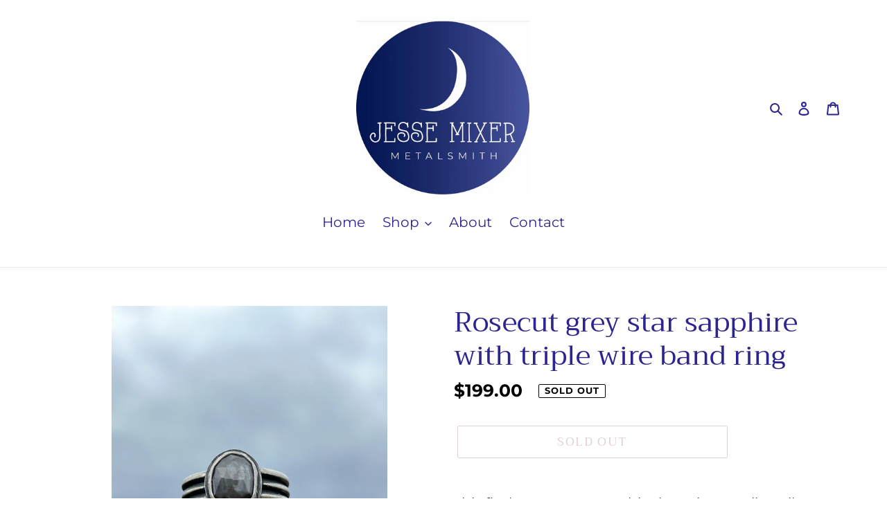

--- FILE ---
content_type: text/html; charset=utf-8
request_url: https://jessemixer.com/products/rosecut-graystar-sapphire-triple-wire-band
body_size: 20694
content:
<!doctype html>
<html class="no-js" lang="en">
<head>
  <meta charset="utf-8">
  <meta http-equiv="X-UA-Compatible" content="IE=edge,chrome=1">
  <meta name="viewport" content="width=device-width,initial-scale=1">
  <meta name="theme-color" content="#c5a1a7"><link rel="canonical" href="https://jessemixer.com/products/rosecut-graystar-sapphire-triple-wire-band"><link rel="shortcut icon" href="//jessemixer.com/cdn/shop/files/D7D84C49-1F15-4AC2-A2CC-ABF4E9F511FE_32x32.jpg?v=1613782693" type="image/png"><title>Rosecut grey star sapphire with triple wire band ring
&ndash; Jesse Mixer</title><meta name="description" content="This flashy gray star sapphire is set in a sterling silver bezel atop a triple wire band. I cut a secret tree from behind the stone. The ring is a nice low profile and very comfortable to wear. Rosecut grey star sapphire, sterling silver Size 8.75-9 Free USPS priority shipping"><!-- /snippets/social-meta-tags.liquid -->




<meta property="og:site_name" content="Jesse Mixer ">
<meta property="og:url" content="https://jessemixer.com/products/rosecut-graystar-sapphire-triple-wire-band">
<meta property="og:title" content="Rosecut grey star sapphire with triple wire band ring">
<meta property="og:type" content="product">
<meta property="og:description" content="This flashy gray star sapphire is set in a sterling silver bezel atop a triple wire band. I cut a secret tree from behind the stone. The ring is a nice low profile and very comfortable to wear. Rosecut grey star sapphire, sterling silver Size 8.75-9 Free USPS priority shipping">

  <meta property="og:price:amount" content="199.00">
  <meta property="og:price:currency" content="USD">

<meta property="og:image" content="http://jessemixer.com/cdn/shop/products/image_40d9b6f0-4a93-4496-b329-1dbadc2d85c3_1200x1200.jpg?v=1682026587"><meta property="og:image" content="http://jessemixer.com/cdn/shop/products/image_e04f2b55-29de-4b90-beda-33bad8c82e1d_1200x1200.jpg?v=1682026563"><meta property="og:image" content="http://jessemixer.com/cdn/shop/products/image_d12448cc-26f1-408b-b3b2-d8bbd1c8777f_1200x1200.jpg?v=1682026563">
<meta property="og:image:secure_url" content="https://jessemixer.com/cdn/shop/products/image_40d9b6f0-4a93-4496-b329-1dbadc2d85c3_1200x1200.jpg?v=1682026587"><meta property="og:image:secure_url" content="https://jessemixer.com/cdn/shop/products/image_e04f2b55-29de-4b90-beda-33bad8c82e1d_1200x1200.jpg?v=1682026563"><meta property="og:image:secure_url" content="https://jessemixer.com/cdn/shop/products/image_d12448cc-26f1-408b-b3b2-d8bbd1c8777f_1200x1200.jpg?v=1682026563">


<meta name="twitter:card" content="summary_large_image">
<meta name="twitter:title" content="Rosecut grey star sapphire with triple wire band ring">
<meta name="twitter:description" content="This flashy gray star sapphire is set in a sterling silver bezel atop a triple wire band. I cut a secret tree from behind the stone. The ring is a nice low profile and very comfortable to wear. Rosecut grey star sapphire, sterling silver Size 8.75-9 Free USPS priority shipping">


  <link href="//jessemixer.com/cdn/shop/t/1/assets/theme.scss.css?v=98641023253813125291759260365" rel="stylesheet" type="text/css" media="all" />

  <script>
    var theme = {
      breakpoints: {
        medium: 750,
        large: 990,
        widescreen: 1400
      },
      strings: {
        addToCart: "Add to cart",
        soldOut: "Sold out",
        unavailable: "Unavailable",
        regularPrice: "Regular price",
        salePrice: "Sale price",
        sale: "Sale",
        fromLowestPrice: "from [price]",
        vendor: "Vendor",
        showMore: "Show More",
        showLess: "Show Less",
        searchFor: "Search for",
        addressError: "Error looking up that address",
        addressNoResults: "No results for that address",
        addressQueryLimit: "You have exceeded the Google API usage limit. Consider upgrading to a \u003ca href=\"https:\/\/developers.google.com\/maps\/premium\/usage-limits\"\u003ePremium Plan\u003c\/a\u003e.",
        authError: "There was a problem authenticating your Google Maps account.",
        newWindow: "Opens in a new window.",
        external: "Opens external website.",
        newWindowExternal: "Opens external website in a new window.",
        removeLabel: "Remove [product]",
        update: "Update",
        quantity: "Quantity",
        discountedTotal: "Discounted total",
        regularTotal: "Regular total",
        priceColumn: "See Price column for discount details.",
        quantityMinimumMessage: "Quantity must be 1 or more",
        cartError: "There was an error while updating your cart. Please try again.",
        removedItemMessage: "Removed \u003cspan class=\"cart__removed-product-details\"\u003e([quantity]) [link]\u003c\/span\u003e from your cart.",
        unitPrice: "Unit price",
        unitPriceSeparator: "per",
        oneCartCount: "1 item",
        otherCartCount: "[count] items",
        quantityLabel: "Quantity: [count]",
        products: "Products",
        loading: "Loading",
        number_of_results: "[result_number] of [results_count]",
        number_of_results_found: "[results_count] results found",
        one_result_found: "1 result found"
      },
      moneyFormat: "${{amount}}",
      moneyFormatWithCurrency: "${{amount}} USD",
      settings: {
        predictiveSearchEnabled: true,
        predictiveSearchShowPrice: false,
        predictiveSearchShowVendor: false
      }
    }

    document.documentElement.className = document.documentElement.className.replace('no-js', 'js');
  </script><script src="//jessemixer.com/cdn/shop/t/1/assets/lazysizes.js?v=94224023136283657951591982208" async="async"></script>
  <script src="//jessemixer.com/cdn/shop/t/1/assets/vendor.js?v=85833464202832145531591982211" defer="defer"></script>
  <script src="//jessemixer.com/cdn/shop/t/1/assets/theme.js?v=89031576585505892971591982210" defer="defer"></script>

  <script>window.performance && window.performance.mark && window.performance.mark('shopify.content_for_header.start');</script><meta id="shopify-digital-wallet" name="shopify-digital-wallet" content="/41026814109/digital_wallets/dialog">
<meta name="shopify-checkout-api-token" content="c4bf5c1520c090e01dfc89d8e2ded3cb">
<link rel="alternate" type="application/json+oembed" href="https://jessemixer.com/products/rosecut-graystar-sapphire-triple-wire-band.oembed">
<script async="async" src="/checkouts/internal/preloads.js?locale=en-US"></script>
<link rel="preconnect" href="https://shop.app" crossorigin="anonymous">
<script async="async" src="https://shop.app/checkouts/internal/preloads.js?locale=en-US&shop_id=41026814109" crossorigin="anonymous"></script>
<script id="apple-pay-shop-capabilities" type="application/json">{"shopId":41026814109,"countryCode":"US","currencyCode":"USD","merchantCapabilities":["supports3DS"],"merchantId":"gid:\/\/shopify\/Shop\/41026814109","merchantName":"Jesse Mixer ","requiredBillingContactFields":["postalAddress","email"],"requiredShippingContactFields":["postalAddress","email"],"shippingType":"shipping","supportedNetworks":["visa","masterCard","amex","discover","elo","jcb"],"total":{"type":"pending","label":"Jesse Mixer ","amount":"1.00"},"shopifyPaymentsEnabled":true,"supportsSubscriptions":true}</script>
<script id="shopify-features" type="application/json">{"accessToken":"c4bf5c1520c090e01dfc89d8e2ded3cb","betas":["rich-media-storefront-analytics"],"domain":"jessemixer.com","predictiveSearch":true,"shopId":41026814109,"locale":"en"}</script>
<script>var Shopify = Shopify || {};
Shopify.shop = "jesse-mixer.myshopify.com";
Shopify.locale = "en";
Shopify.currency = {"active":"USD","rate":"1.0"};
Shopify.country = "US";
Shopify.theme = {"name":"Debut","id":101641650333,"schema_name":"Debut","schema_version":"16.7.1","theme_store_id":796,"role":"main"};
Shopify.theme.handle = "null";
Shopify.theme.style = {"id":null,"handle":null};
Shopify.cdnHost = "jessemixer.com/cdn";
Shopify.routes = Shopify.routes || {};
Shopify.routes.root = "/";</script>
<script type="module">!function(o){(o.Shopify=o.Shopify||{}).modules=!0}(window);</script>
<script>!function(o){function n(){var o=[];function n(){o.push(Array.prototype.slice.apply(arguments))}return n.q=o,n}var t=o.Shopify=o.Shopify||{};t.loadFeatures=n(),t.autoloadFeatures=n()}(window);</script>
<script>
  window.ShopifyPay = window.ShopifyPay || {};
  window.ShopifyPay.apiHost = "shop.app\/pay";
  window.ShopifyPay.redirectState = null;
</script>
<script id="shop-js-analytics" type="application/json">{"pageType":"product"}</script>
<script defer="defer" async type="module" src="//jessemixer.com/cdn/shopifycloud/shop-js/modules/v2/client.init-shop-cart-sync_BT-GjEfc.en.esm.js"></script>
<script defer="defer" async type="module" src="//jessemixer.com/cdn/shopifycloud/shop-js/modules/v2/chunk.common_D58fp_Oc.esm.js"></script>
<script defer="defer" async type="module" src="//jessemixer.com/cdn/shopifycloud/shop-js/modules/v2/chunk.modal_xMitdFEc.esm.js"></script>
<script type="module">
  await import("//jessemixer.com/cdn/shopifycloud/shop-js/modules/v2/client.init-shop-cart-sync_BT-GjEfc.en.esm.js");
await import("//jessemixer.com/cdn/shopifycloud/shop-js/modules/v2/chunk.common_D58fp_Oc.esm.js");
await import("//jessemixer.com/cdn/shopifycloud/shop-js/modules/v2/chunk.modal_xMitdFEc.esm.js");

  window.Shopify.SignInWithShop?.initShopCartSync?.({"fedCMEnabled":true,"windoidEnabled":true});

</script>
<script>
  window.Shopify = window.Shopify || {};
  if (!window.Shopify.featureAssets) window.Shopify.featureAssets = {};
  window.Shopify.featureAssets['shop-js'] = {"shop-cart-sync":["modules/v2/client.shop-cart-sync_DZOKe7Ll.en.esm.js","modules/v2/chunk.common_D58fp_Oc.esm.js","modules/v2/chunk.modal_xMitdFEc.esm.js"],"init-fed-cm":["modules/v2/client.init-fed-cm_B6oLuCjv.en.esm.js","modules/v2/chunk.common_D58fp_Oc.esm.js","modules/v2/chunk.modal_xMitdFEc.esm.js"],"shop-cash-offers":["modules/v2/client.shop-cash-offers_D2sdYoxE.en.esm.js","modules/v2/chunk.common_D58fp_Oc.esm.js","modules/v2/chunk.modal_xMitdFEc.esm.js"],"shop-login-button":["modules/v2/client.shop-login-button_QeVjl5Y3.en.esm.js","modules/v2/chunk.common_D58fp_Oc.esm.js","modules/v2/chunk.modal_xMitdFEc.esm.js"],"pay-button":["modules/v2/client.pay-button_DXTOsIq6.en.esm.js","modules/v2/chunk.common_D58fp_Oc.esm.js","modules/v2/chunk.modal_xMitdFEc.esm.js"],"shop-button":["modules/v2/client.shop-button_DQZHx9pm.en.esm.js","modules/v2/chunk.common_D58fp_Oc.esm.js","modules/v2/chunk.modal_xMitdFEc.esm.js"],"avatar":["modules/v2/client.avatar_BTnouDA3.en.esm.js"],"init-windoid":["modules/v2/client.init-windoid_CR1B-cfM.en.esm.js","modules/v2/chunk.common_D58fp_Oc.esm.js","modules/v2/chunk.modal_xMitdFEc.esm.js"],"init-shop-for-new-customer-accounts":["modules/v2/client.init-shop-for-new-customer-accounts_C_vY_xzh.en.esm.js","modules/v2/client.shop-login-button_QeVjl5Y3.en.esm.js","modules/v2/chunk.common_D58fp_Oc.esm.js","modules/v2/chunk.modal_xMitdFEc.esm.js"],"init-shop-email-lookup-coordinator":["modules/v2/client.init-shop-email-lookup-coordinator_BI7n9ZSv.en.esm.js","modules/v2/chunk.common_D58fp_Oc.esm.js","modules/v2/chunk.modal_xMitdFEc.esm.js"],"init-shop-cart-sync":["modules/v2/client.init-shop-cart-sync_BT-GjEfc.en.esm.js","modules/v2/chunk.common_D58fp_Oc.esm.js","modules/v2/chunk.modal_xMitdFEc.esm.js"],"shop-toast-manager":["modules/v2/client.shop-toast-manager_DiYdP3xc.en.esm.js","modules/v2/chunk.common_D58fp_Oc.esm.js","modules/v2/chunk.modal_xMitdFEc.esm.js"],"init-customer-accounts":["modules/v2/client.init-customer-accounts_D9ZNqS-Q.en.esm.js","modules/v2/client.shop-login-button_QeVjl5Y3.en.esm.js","modules/v2/chunk.common_D58fp_Oc.esm.js","modules/v2/chunk.modal_xMitdFEc.esm.js"],"init-customer-accounts-sign-up":["modules/v2/client.init-customer-accounts-sign-up_iGw4briv.en.esm.js","modules/v2/client.shop-login-button_QeVjl5Y3.en.esm.js","modules/v2/chunk.common_D58fp_Oc.esm.js","modules/v2/chunk.modal_xMitdFEc.esm.js"],"shop-follow-button":["modules/v2/client.shop-follow-button_CqMgW2wH.en.esm.js","modules/v2/chunk.common_D58fp_Oc.esm.js","modules/v2/chunk.modal_xMitdFEc.esm.js"],"checkout-modal":["modules/v2/client.checkout-modal_xHeaAweL.en.esm.js","modules/v2/chunk.common_D58fp_Oc.esm.js","modules/v2/chunk.modal_xMitdFEc.esm.js"],"shop-login":["modules/v2/client.shop-login_D91U-Q7h.en.esm.js","modules/v2/chunk.common_D58fp_Oc.esm.js","modules/v2/chunk.modal_xMitdFEc.esm.js"],"lead-capture":["modules/v2/client.lead-capture_BJmE1dJe.en.esm.js","modules/v2/chunk.common_D58fp_Oc.esm.js","modules/v2/chunk.modal_xMitdFEc.esm.js"],"payment-terms":["modules/v2/client.payment-terms_Ci9AEqFq.en.esm.js","modules/v2/chunk.common_D58fp_Oc.esm.js","modules/v2/chunk.modal_xMitdFEc.esm.js"]};
</script>
<script id="__st">var __st={"a":41026814109,"offset":-18000,"reqid":"a9a3479b-d93f-4030-bb15-016d8d5a1d0e-1769056775","pageurl":"jessemixer.com\/products\/rosecut-graystar-sapphire-triple-wire-band","u":"0611a56dbfcd","p":"product","rtyp":"product","rid":7760237559965};</script>
<script>window.ShopifyPaypalV4VisibilityTracking = true;</script>
<script id="captcha-bootstrap">!function(){'use strict';const t='contact',e='account',n='new_comment',o=[[t,t],['blogs',n],['comments',n],[t,'customer']],c=[[e,'customer_login'],[e,'guest_login'],[e,'recover_customer_password'],[e,'create_customer']],r=t=>t.map((([t,e])=>`form[action*='/${t}']:not([data-nocaptcha='true']) input[name='form_type'][value='${e}']`)).join(','),a=t=>()=>t?[...document.querySelectorAll(t)].map((t=>t.form)):[];function s(){const t=[...o],e=r(t);return a(e)}const i='password',u='form_key',d=['recaptcha-v3-token','g-recaptcha-response','h-captcha-response',i],f=()=>{try{return window.sessionStorage}catch{return}},m='__shopify_v',_=t=>t.elements[u];function p(t,e,n=!1){try{const o=window.sessionStorage,c=JSON.parse(o.getItem(e)),{data:r}=function(t){const{data:e,action:n}=t;return t[m]||n?{data:e,action:n}:{data:t,action:n}}(c);for(const[e,n]of Object.entries(r))t.elements[e]&&(t.elements[e].value=n);n&&o.removeItem(e)}catch(o){console.error('form repopulation failed',{error:o})}}const l='form_type',E='cptcha';function T(t){t.dataset[E]=!0}const w=window,h=w.document,L='Shopify',v='ce_forms',y='captcha';let A=!1;((t,e)=>{const n=(g='f06e6c50-85a8-45c8-87d0-21a2b65856fe',I='https://cdn.shopify.com/shopifycloud/storefront-forms-hcaptcha/ce_storefront_forms_captcha_hcaptcha.v1.5.2.iife.js',D={infoText:'Protected by hCaptcha',privacyText:'Privacy',termsText:'Terms'},(t,e,n)=>{const o=w[L][v],c=o.bindForm;if(c)return c(t,g,e,D).then(n);var r;o.q.push([[t,g,e,D],n]),r=I,A||(h.body.append(Object.assign(h.createElement('script'),{id:'captcha-provider',async:!0,src:r})),A=!0)});var g,I,D;w[L]=w[L]||{},w[L][v]=w[L][v]||{},w[L][v].q=[],w[L][y]=w[L][y]||{},w[L][y].protect=function(t,e){n(t,void 0,e),T(t)},Object.freeze(w[L][y]),function(t,e,n,w,h,L){const[v,y,A,g]=function(t,e,n){const i=e?o:[],u=t?c:[],d=[...i,...u],f=r(d),m=r(i),_=r(d.filter((([t,e])=>n.includes(e))));return[a(f),a(m),a(_),s()]}(w,h,L),I=t=>{const e=t.target;return e instanceof HTMLFormElement?e:e&&e.form},D=t=>v().includes(t);t.addEventListener('submit',(t=>{const e=I(t);if(!e)return;const n=D(e)&&!e.dataset.hcaptchaBound&&!e.dataset.recaptchaBound,o=_(e),c=g().includes(e)&&(!o||!o.value);(n||c)&&t.preventDefault(),c&&!n&&(function(t){try{if(!f())return;!function(t){const e=f();if(!e)return;const n=_(t);if(!n)return;const o=n.value;o&&e.removeItem(o)}(t);const e=Array.from(Array(32),(()=>Math.random().toString(36)[2])).join('');!function(t,e){_(t)||t.append(Object.assign(document.createElement('input'),{type:'hidden',name:u})),t.elements[u].value=e}(t,e),function(t,e){const n=f();if(!n)return;const o=[...t.querySelectorAll(`input[type='${i}']`)].map((({name:t})=>t)),c=[...d,...o],r={};for(const[a,s]of new FormData(t).entries())c.includes(a)||(r[a]=s);n.setItem(e,JSON.stringify({[m]:1,action:t.action,data:r}))}(t,e)}catch(e){console.error('failed to persist form',e)}}(e),e.submit())}));const S=(t,e)=>{t&&!t.dataset[E]&&(n(t,e.some((e=>e===t))),T(t))};for(const o of['focusin','change'])t.addEventListener(o,(t=>{const e=I(t);D(e)&&S(e,y())}));const B=e.get('form_key'),M=e.get(l),P=B&&M;t.addEventListener('DOMContentLoaded',(()=>{const t=y();if(P)for(const e of t)e.elements[l].value===M&&p(e,B);[...new Set([...A(),...v().filter((t=>'true'===t.dataset.shopifyCaptcha))])].forEach((e=>S(e,t)))}))}(h,new URLSearchParams(w.location.search),n,t,e,['guest_login'])})(!0,!0)}();</script>
<script integrity="sha256-4kQ18oKyAcykRKYeNunJcIwy7WH5gtpwJnB7kiuLZ1E=" data-source-attribution="shopify.loadfeatures" defer="defer" src="//jessemixer.com/cdn/shopifycloud/storefront/assets/storefront/load_feature-a0a9edcb.js" crossorigin="anonymous"></script>
<script crossorigin="anonymous" defer="defer" src="//jessemixer.com/cdn/shopifycloud/storefront/assets/shopify_pay/storefront-65b4c6d7.js?v=20250812"></script>
<script data-source-attribution="shopify.dynamic_checkout.dynamic.init">var Shopify=Shopify||{};Shopify.PaymentButton=Shopify.PaymentButton||{isStorefrontPortableWallets:!0,init:function(){window.Shopify.PaymentButton.init=function(){};var t=document.createElement("script");t.src="https://jessemixer.com/cdn/shopifycloud/portable-wallets/latest/portable-wallets.en.js",t.type="module",document.head.appendChild(t)}};
</script>
<script data-source-attribution="shopify.dynamic_checkout.buyer_consent">
  function portableWalletsHideBuyerConsent(e){var t=document.getElementById("shopify-buyer-consent"),n=document.getElementById("shopify-subscription-policy-button");t&&n&&(t.classList.add("hidden"),t.setAttribute("aria-hidden","true"),n.removeEventListener("click",e))}function portableWalletsShowBuyerConsent(e){var t=document.getElementById("shopify-buyer-consent"),n=document.getElementById("shopify-subscription-policy-button");t&&n&&(t.classList.remove("hidden"),t.removeAttribute("aria-hidden"),n.addEventListener("click",e))}window.Shopify?.PaymentButton&&(window.Shopify.PaymentButton.hideBuyerConsent=portableWalletsHideBuyerConsent,window.Shopify.PaymentButton.showBuyerConsent=portableWalletsShowBuyerConsent);
</script>
<script>
  function portableWalletsCleanup(e){e&&e.src&&console.error("Failed to load portable wallets script "+e.src);var t=document.querySelectorAll("shopify-accelerated-checkout .shopify-payment-button__skeleton, shopify-accelerated-checkout-cart .wallet-cart-button__skeleton"),e=document.getElementById("shopify-buyer-consent");for(let e=0;e<t.length;e++)t[e].remove();e&&e.remove()}function portableWalletsNotLoadedAsModule(e){e instanceof ErrorEvent&&"string"==typeof e.message&&e.message.includes("import.meta")&&"string"==typeof e.filename&&e.filename.includes("portable-wallets")&&(window.removeEventListener("error",portableWalletsNotLoadedAsModule),window.Shopify.PaymentButton.failedToLoad=e,"loading"===document.readyState?document.addEventListener("DOMContentLoaded",window.Shopify.PaymentButton.init):window.Shopify.PaymentButton.init())}window.addEventListener("error",portableWalletsNotLoadedAsModule);
</script>

<script type="module" src="https://jessemixer.com/cdn/shopifycloud/portable-wallets/latest/portable-wallets.en.js" onError="portableWalletsCleanup(this)" crossorigin="anonymous"></script>
<script nomodule>
  document.addEventListener("DOMContentLoaded", portableWalletsCleanup);
</script>

<link id="shopify-accelerated-checkout-styles" rel="stylesheet" media="screen" href="https://jessemixer.com/cdn/shopifycloud/portable-wallets/latest/accelerated-checkout-backwards-compat.css" crossorigin="anonymous">
<style id="shopify-accelerated-checkout-cart">
        #shopify-buyer-consent {
  margin-top: 1em;
  display: inline-block;
  width: 100%;
}

#shopify-buyer-consent.hidden {
  display: none;
}

#shopify-subscription-policy-button {
  background: none;
  border: none;
  padding: 0;
  text-decoration: underline;
  font-size: inherit;
  cursor: pointer;
}

#shopify-subscription-policy-button::before {
  box-shadow: none;
}

      </style>

<script>window.performance && window.performance.mark && window.performance.mark('shopify.content_for_header.end');</script>
<link href="https://monorail-edge.shopifysvc.com" rel="dns-prefetch">
<script>(function(){if ("sendBeacon" in navigator && "performance" in window) {try {var session_token_from_headers = performance.getEntriesByType('navigation')[0].serverTiming.find(x => x.name == '_s').description;} catch {var session_token_from_headers = undefined;}var session_cookie_matches = document.cookie.match(/_shopify_s=([^;]*)/);var session_token_from_cookie = session_cookie_matches && session_cookie_matches.length === 2 ? session_cookie_matches[1] : "";var session_token = session_token_from_headers || session_token_from_cookie || "";function handle_abandonment_event(e) {var entries = performance.getEntries().filter(function(entry) {return /monorail-edge.shopifysvc.com/.test(entry.name);});if (!window.abandonment_tracked && entries.length === 0) {window.abandonment_tracked = true;var currentMs = Date.now();var navigation_start = performance.timing.navigationStart;var payload = {shop_id: 41026814109,url: window.location.href,navigation_start,duration: currentMs - navigation_start,session_token,page_type: "product"};window.navigator.sendBeacon("https://monorail-edge.shopifysvc.com/v1/produce", JSON.stringify({schema_id: "online_store_buyer_site_abandonment/1.1",payload: payload,metadata: {event_created_at_ms: currentMs,event_sent_at_ms: currentMs}}));}}window.addEventListener('pagehide', handle_abandonment_event);}}());</script>
<script id="web-pixels-manager-setup">(function e(e,d,r,n,o){if(void 0===o&&(o={}),!Boolean(null===(a=null===(i=window.Shopify)||void 0===i?void 0:i.analytics)||void 0===a?void 0:a.replayQueue)){var i,a;window.Shopify=window.Shopify||{};var t=window.Shopify;t.analytics=t.analytics||{};var s=t.analytics;s.replayQueue=[],s.publish=function(e,d,r){return s.replayQueue.push([e,d,r]),!0};try{self.performance.mark("wpm:start")}catch(e){}var l=function(){var e={modern:/Edge?\/(1{2}[4-9]|1[2-9]\d|[2-9]\d{2}|\d{4,})\.\d+(\.\d+|)|Firefox\/(1{2}[4-9]|1[2-9]\d|[2-9]\d{2}|\d{4,})\.\d+(\.\d+|)|Chrom(ium|e)\/(9{2}|\d{3,})\.\d+(\.\d+|)|(Maci|X1{2}).+ Version\/(15\.\d+|(1[6-9]|[2-9]\d|\d{3,})\.\d+)([,.]\d+|)( \(\w+\)|)( Mobile\/\w+|) Safari\/|Chrome.+OPR\/(9{2}|\d{3,})\.\d+\.\d+|(CPU[ +]OS|iPhone[ +]OS|CPU[ +]iPhone|CPU IPhone OS|CPU iPad OS)[ +]+(15[._]\d+|(1[6-9]|[2-9]\d|\d{3,})[._]\d+)([._]\d+|)|Android:?[ /-](13[3-9]|1[4-9]\d|[2-9]\d{2}|\d{4,})(\.\d+|)(\.\d+|)|Android.+Firefox\/(13[5-9]|1[4-9]\d|[2-9]\d{2}|\d{4,})\.\d+(\.\d+|)|Android.+Chrom(ium|e)\/(13[3-9]|1[4-9]\d|[2-9]\d{2}|\d{4,})\.\d+(\.\d+|)|SamsungBrowser\/([2-9]\d|\d{3,})\.\d+/,legacy:/Edge?\/(1[6-9]|[2-9]\d|\d{3,})\.\d+(\.\d+|)|Firefox\/(5[4-9]|[6-9]\d|\d{3,})\.\d+(\.\d+|)|Chrom(ium|e)\/(5[1-9]|[6-9]\d|\d{3,})\.\d+(\.\d+|)([\d.]+$|.*Safari\/(?![\d.]+ Edge\/[\d.]+$))|(Maci|X1{2}).+ Version\/(10\.\d+|(1[1-9]|[2-9]\d|\d{3,})\.\d+)([,.]\d+|)( \(\w+\)|)( Mobile\/\w+|) Safari\/|Chrome.+OPR\/(3[89]|[4-9]\d|\d{3,})\.\d+\.\d+|(CPU[ +]OS|iPhone[ +]OS|CPU[ +]iPhone|CPU IPhone OS|CPU iPad OS)[ +]+(10[._]\d+|(1[1-9]|[2-9]\d|\d{3,})[._]\d+)([._]\d+|)|Android:?[ /-](13[3-9]|1[4-9]\d|[2-9]\d{2}|\d{4,})(\.\d+|)(\.\d+|)|Mobile Safari.+OPR\/([89]\d|\d{3,})\.\d+\.\d+|Android.+Firefox\/(13[5-9]|1[4-9]\d|[2-9]\d{2}|\d{4,})\.\d+(\.\d+|)|Android.+Chrom(ium|e)\/(13[3-9]|1[4-9]\d|[2-9]\d{2}|\d{4,})\.\d+(\.\d+|)|Android.+(UC? ?Browser|UCWEB|U3)[ /]?(15\.([5-9]|\d{2,})|(1[6-9]|[2-9]\d|\d{3,})\.\d+)\.\d+|SamsungBrowser\/(5\.\d+|([6-9]|\d{2,})\.\d+)|Android.+MQ{2}Browser\/(14(\.(9|\d{2,})|)|(1[5-9]|[2-9]\d|\d{3,})(\.\d+|))(\.\d+|)|K[Aa][Ii]OS\/(3\.\d+|([4-9]|\d{2,})\.\d+)(\.\d+|)/},d=e.modern,r=e.legacy,n=navigator.userAgent;return n.match(d)?"modern":n.match(r)?"legacy":"unknown"}(),u="modern"===l?"modern":"legacy",c=(null!=n?n:{modern:"",legacy:""})[u],f=function(e){return[e.baseUrl,"/wpm","/b",e.hashVersion,"modern"===e.buildTarget?"m":"l",".js"].join("")}({baseUrl:d,hashVersion:r,buildTarget:u}),m=function(e){var d=e.version,r=e.bundleTarget,n=e.surface,o=e.pageUrl,i=e.monorailEndpoint;return{emit:function(e){var a=e.status,t=e.errorMsg,s=(new Date).getTime(),l=JSON.stringify({metadata:{event_sent_at_ms:s},events:[{schema_id:"web_pixels_manager_load/3.1",payload:{version:d,bundle_target:r,page_url:o,status:a,surface:n,error_msg:t},metadata:{event_created_at_ms:s}}]});if(!i)return console&&console.warn&&console.warn("[Web Pixels Manager] No Monorail endpoint provided, skipping logging."),!1;try{return self.navigator.sendBeacon.bind(self.navigator)(i,l)}catch(e){}var u=new XMLHttpRequest;try{return u.open("POST",i,!0),u.setRequestHeader("Content-Type","text/plain"),u.send(l),!0}catch(e){return console&&console.warn&&console.warn("[Web Pixels Manager] Got an unhandled error while logging to Monorail."),!1}}}}({version:r,bundleTarget:l,surface:e.surface,pageUrl:self.location.href,monorailEndpoint:e.monorailEndpoint});try{o.browserTarget=l,function(e){var d=e.src,r=e.async,n=void 0===r||r,o=e.onload,i=e.onerror,a=e.sri,t=e.scriptDataAttributes,s=void 0===t?{}:t,l=document.createElement("script"),u=document.querySelector("head"),c=document.querySelector("body");if(l.async=n,l.src=d,a&&(l.integrity=a,l.crossOrigin="anonymous"),s)for(var f in s)if(Object.prototype.hasOwnProperty.call(s,f))try{l.dataset[f]=s[f]}catch(e){}if(o&&l.addEventListener("load",o),i&&l.addEventListener("error",i),u)u.appendChild(l);else{if(!c)throw new Error("Did not find a head or body element to append the script");c.appendChild(l)}}({src:f,async:!0,onload:function(){if(!function(){var e,d;return Boolean(null===(d=null===(e=window.Shopify)||void 0===e?void 0:e.analytics)||void 0===d?void 0:d.initialized)}()){var d=window.webPixelsManager.init(e)||void 0;if(d){var r=window.Shopify.analytics;r.replayQueue.forEach((function(e){var r=e[0],n=e[1],o=e[2];d.publishCustomEvent(r,n,o)})),r.replayQueue=[],r.publish=d.publishCustomEvent,r.visitor=d.visitor,r.initialized=!0}}},onerror:function(){return m.emit({status:"failed",errorMsg:"".concat(f," has failed to load")})},sri:function(e){var d=/^sha384-[A-Za-z0-9+/=]+$/;return"string"==typeof e&&d.test(e)}(c)?c:"",scriptDataAttributes:o}),m.emit({status:"loading"})}catch(e){m.emit({status:"failed",errorMsg:(null==e?void 0:e.message)||"Unknown error"})}}})({shopId: 41026814109,storefrontBaseUrl: "https://jessemixer.com",extensionsBaseUrl: "https://extensions.shopifycdn.com/cdn/shopifycloud/web-pixels-manager",monorailEndpoint: "https://monorail-edge.shopifysvc.com/unstable/produce_batch",surface: "storefront-renderer",enabledBetaFlags: ["2dca8a86"],webPixelsConfigList: [{"id":"308641949","configuration":"{\"pixel_id\":\"687954975429429\",\"pixel_type\":\"facebook_pixel\",\"metaapp_system_user_token\":\"-\"}","eventPayloadVersion":"v1","runtimeContext":"OPEN","scriptVersion":"ca16bc87fe92b6042fbaa3acc2fbdaa6","type":"APP","apiClientId":2329312,"privacyPurposes":["ANALYTICS","MARKETING","SALE_OF_DATA"],"dataSharingAdjustments":{"protectedCustomerApprovalScopes":["read_customer_address","read_customer_email","read_customer_name","read_customer_personal_data","read_customer_phone"]}},{"id":"shopify-app-pixel","configuration":"{}","eventPayloadVersion":"v1","runtimeContext":"STRICT","scriptVersion":"0450","apiClientId":"shopify-pixel","type":"APP","privacyPurposes":["ANALYTICS","MARKETING"]},{"id":"shopify-custom-pixel","eventPayloadVersion":"v1","runtimeContext":"LAX","scriptVersion":"0450","apiClientId":"shopify-pixel","type":"CUSTOM","privacyPurposes":["ANALYTICS","MARKETING"]}],isMerchantRequest: false,initData: {"shop":{"name":"Jesse Mixer ","paymentSettings":{"currencyCode":"USD"},"myshopifyDomain":"jesse-mixer.myshopify.com","countryCode":"US","storefrontUrl":"https:\/\/jessemixer.com"},"customer":null,"cart":null,"checkout":null,"productVariants":[{"price":{"amount":199.0,"currencyCode":"USD"},"product":{"title":"Rosecut grey star sapphire with triple wire band ring","vendor":"Jesse Mixer","id":"7760237559965","untranslatedTitle":"Rosecut grey star sapphire with triple wire band ring","url":"\/products\/rosecut-graystar-sapphire-triple-wire-band","type":""},"id":"43598217838749","image":{"src":"\/\/jessemixer.com\/cdn\/shop\/products\/image_40d9b6f0-4a93-4496-b329-1dbadc2d85c3.jpg?v=1682026587"},"sku":"","title":"Default Title","untranslatedTitle":"Default Title"}],"purchasingCompany":null},},"https://jessemixer.com/cdn","fcfee988w5aeb613cpc8e4bc33m6693e112",{"modern":"","legacy":""},{"shopId":"41026814109","storefrontBaseUrl":"https:\/\/jessemixer.com","extensionBaseUrl":"https:\/\/extensions.shopifycdn.com\/cdn\/shopifycloud\/web-pixels-manager","surface":"storefront-renderer","enabledBetaFlags":"[\"2dca8a86\"]","isMerchantRequest":"false","hashVersion":"fcfee988w5aeb613cpc8e4bc33m6693e112","publish":"custom","events":"[[\"page_viewed\",{}],[\"product_viewed\",{\"productVariant\":{\"price\":{\"amount\":199.0,\"currencyCode\":\"USD\"},\"product\":{\"title\":\"Rosecut grey star sapphire with triple wire band ring\",\"vendor\":\"Jesse Mixer\",\"id\":\"7760237559965\",\"untranslatedTitle\":\"Rosecut grey star sapphire with triple wire band ring\",\"url\":\"\/products\/rosecut-graystar-sapphire-triple-wire-band\",\"type\":\"\"},\"id\":\"43598217838749\",\"image\":{\"src\":\"\/\/jessemixer.com\/cdn\/shop\/products\/image_40d9b6f0-4a93-4496-b329-1dbadc2d85c3.jpg?v=1682026587\"},\"sku\":\"\",\"title\":\"Default Title\",\"untranslatedTitle\":\"Default Title\"}}]]"});</script><script>
  window.ShopifyAnalytics = window.ShopifyAnalytics || {};
  window.ShopifyAnalytics.meta = window.ShopifyAnalytics.meta || {};
  window.ShopifyAnalytics.meta.currency = 'USD';
  var meta = {"product":{"id":7760237559965,"gid":"gid:\/\/shopify\/Product\/7760237559965","vendor":"Jesse Mixer","type":"","handle":"rosecut-graystar-sapphire-triple-wire-band","variants":[{"id":43598217838749,"price":19900,"name":"Rosecut grey star sapphire with triple wire band ring","public_title":null,"sku":""}],"remote":false},"page":{"pageType":"product","resourceType":"product","resourceId":7760237559965,"requestId":"a9a3479b-d93f-4030-bb15-016d8d5a1d0e-1769056775"}};
  for (var attr in meta) {
    window.ShopifyAnalytics.meta[attr] = meta[attr];
  }
</script>
<script class="analytics">
  (function () {
    var customDocumentWrite = function(content) {
      var jquery = null;

      if (window.jQuery) {
        jquery = window.jQuery;
      } else if (window.Checkout && window.Checkout.$) {
        jquery = window.Checkout.$;
      }

      if (jquery) {
        jquery('body').append(content);
      }
    };

    var hasLoggedConversion = function(token) {
      if (token) {
        return document.cookie.indexOf('loggedConversion=' + token) !== -1;
      }
      return false;
    }

    var setCookieIfConversion = function(token) {
      if (token) {
        var twoMonthsFromNow = new Date(Date.now());
        twoMonthsFromNow.setMonth(twoMonthsFromNow.getMonth() + 2);

        document.cookie = 'loggedConversion=' + token + '; expires=' + twoMonthsFromNow;
      }
    }

    var trekkie = window.ShopifyAnalytics.lib = window.trekkie = window.trekkie || [];
    if (trekkie.integrations) {
      return;
    }
    trekkie.methods = [
      'identify',
      'page',
      'ready',
      'track',
      'trackForm',
      'trackLink'
    ];
    trekkie.factory = function(method) {
      return function() {
        var args = Array.prototype.slice.call(arguments);
        args.unshift(method);
        trekkie.push(args);
        return trekkie;
      };
    };
    for (var i = 0; i < trekkie.methods.length; i++) {
      var key = trekkie.methods[i];
      trekkie[key] = trekkie.factory(key);
    }
    trekkie.load = function(config) {
      trekkie.config = config || {};
      trekkie.config.initialDocumentCookie = document.cookie;
      var first = document.getElementsByTagName('script')[0];
      var script = document.createElement('script');
      script.type = 'text/javascript';
      script.onerror = function(e) {
        var scriptFallback = document.createElement('script');
        scriptFallback.type = 'text/javascript';
        scriptFallback.onerror = function(error) {
                var Monorail = {
      produce: function produce(monorailDomain, schemaId, payload) {
        var currentMs = new Date().getTime();
        var event = {
          schema_id: schemaId,
          payload: payload,
          metadata: {
            event_created_at_ms: currentMs,
            event_sent_at_ms: currentMs
          }
        };
        return Monorail.sendRequest("https://" + monorailDomain + "/v1/produce", JSON.stringify(event));
      },
      sendRequest: function sendRequest(endpointUrl, payload) {
        // Try the sendBeacon API
        if (window && window.navigator && typeof window.navigator.sendBeacon === 'function' && typeof window.Blob === 'function' && !Monorail.isIos12()) {
          var blobData = new window.Blob([payload], {
            type: 'text/plain'
          });

          if (window.navigator.sendBeacon(endpointUrl, blobData)) {
            return true;
          } // sendBeacon was not successful

        } // XHR beacon

        var xhr = new XMLHttpRequest();

        try {
          xhr.open('POST', endpointUrl);
          xhr.setRequestHeader('Content-Type', 'text/plain');
          xhr.send(payload);
        } catch (e) {
          console.log(e);
        }

        return false;
      },
      isIos12: function isIos12() {
        return window.navigator.userAgent.lastIndexOf('iPhone; CPU iPhone OS 12_') !== -1 || window.navigator.userAgent.lastIndexOf('iPad; CPU OS 12_') !== -1;
      }
    };
    Monorail.produce('monorail-edge.shopifysvc.com',
      'trekkie_storefront_load_errors/1.1',
      {shop_id: 41026814109,
      theme_id: 101641650333,
      app_name: "storefront",
      context_url: window.location.href,
      source_url: "//jessemixer.com/cdn/s/trekkie.storefront.1bbfab421998800ff09850b62e84b8915387986d.min.js"});

        };
        scriptFallback.async = true;
        scriptFallback.src = '//jessemixer.com/cdn/s/trekkie.storefront.1bbfab421998800ff09850b62e84b8915387986d.min.js';
        first.parentNode.insertBefore(scriptFallback, first);
      };
      script.async = true;
      script.src = '//jessemixer.com/cdn/s/trekkie.storefront.1bbfab421998800ff09850b62e84b8915387986d.min.js';
      first.parentNode.insertBefore(script, first);
    };
    trekkie.load(
      {"Trekkie":{"appName":"storefront","development":false,"defaultAttributes":{"shopId":41026814109,"isMerchantRequest":null,"themeId":101641650333,"themeCityHash":"7216332332247912823","contentLanguage":"en","currency":"USD","eventMetadataId":"c56f9e18-6977-4ae7-b515-76afc9f527ec"},"isServerSideCookieWritingEnabled":true,"monorailRegion":"shop_domain","enabledBetaFlags":["65f19447"]},"Session Attribution":{},"S2S":{"facebookCapiEnabled":true,"source":"trekkie-storefront-renderer","apiClientId":580111}}
    );

    var loaded = false;
    trekkie.ready(function() {
      if (loaded) return;
      loaded = true;

      window.ShopifyAnalytics.lib = window.trekkie;

      var originalDocumentWrite = document.write;
      document.write = customDocumentWrite;
      try { window.ShopifyAnalytics.merchantGoogleAnalytics.call(this); } catch(error) {};
      document.write = originalDocumentWrite;

      window.ShopifyAnalytics.lib.page(null,{"pageType":"product","resourceType":"product","resourceId":7760237559965,"requestId":"a9a3479b-d93f-4030-bb15-016d8d5a1d0e-1769056775","shopifyEmitted":true});

      var match = window.location.pathname.match(/checkouts\/(.+)\/(thank_you|post_purchase)/)
      var token = match? match[1]: undefined;
      if (!hasLoggedConversion(token)) {
        setCookieIfConversion(token);
        window.ShopifyAnalytics.lib.track("Viewed Product",{"currency":"USD","variantId":43598217838749,"productId":7760237559965,"productGid":"gid:\/\/shopify\/Product\/7760237559965","name":"Rosecut grey star sapphire with triple wire band ring","price":"199.00","sku":"","brand":"Jesse Mixer","variant":null,"category":"","nonInteraction":true,"remote":false},undefined,undefined,{"shopifyEmitted":true});
      window.ShopifyAnalytics.lib.track("monorail:\/\/trekkie_storefront_viewed_product\/1.1",{"currency":"USD","variantId":43598217838749,"productId":7760237559965,"productGid":"gid:\/\/shopify\/Product\/7760237559965","name":"Rosecut grey star sapphire with triple wire band ring","price":"199.00","sku":"","brand":"Jesse Mixer","variant":null,"category":"","nonInteraction":true,"remote":false,"referer":"https:\/\/jessemixer.com\/products\/rosecut-graystar-sapphire-triple-wire-band"});
      }
    });


        var eventsListenerScript = document.createElement('script');
        eventsListenerScript.async = true;
        eventsListenerScript.src = "//jessemixer.com/cdn/shopifycloud/storefront/assets/shop_events_listener-3da45d37.js";
        document.getElementsByTagName('head')[0].appendChild(eventsListenerScript);

})();</script>
<script
  defer
  src="https://jessemixer.com/cdn/shopifycloud/perf-kit/shopify-perf-kit-3.0.4.min.js"
  data-application="storefront-renderer"
  data-shop-id="41026814109"
  data-render-region="gcp-us-central1"
  data-page-type="product"
  data-theme-instance-id="101641650333"
  data-theme-name="Debut"
  data-theme-version="16.7.1"
  data-monorail-region="shop_domain"
  data-resource-timing-sampling-rate="10"
  data-shs="true"
  data-shs-beacon="true"
  data-shs-export-with-fetch="true"
  data-shs-logs-sample-rate="1"
  data-shs-beacon-endpoint="https://jessemixer.com/api/collect"
></script>
</head>

<body class="template-product">

  <a class="in-page-link visually-hidden skip-link" href="#MainContent">Skip to content</a><style data-shopify>

  .cart-popup {
    box-shadow: 1px 1px 10px 2px rgba(235, 235, 235, 0.5);
  }</style><div class="cart-popup-wrapper cart-popup-wrapper--hidden" role="dialog" aria-modal="true" aria-labelledby="CartPopupHeading" data-cart-popup-wrapper>
  <div class="cart-popup" data-cart-popup tabindex="-1">
    <div class="cart-popup__header">
      <h2 id="CartPopupHeading" class="cart-popup__heading">Just added to your cart</h2>
      <button class="cart-popup__close" aria-label="Close" data-cart-popup-close><svg aria-hidden="true" focusable="false" role="presentation" class="icon icon-close" viewBox="0 0 40 40"><path d="M23.868 20.015L39.117 4.78c1.11-1.108 1.11-2.77 0-3.877-1.109-1.108-2.773-1.108-3.882 0L19.986 16.137 4.737.904C3.628-.204 1.965-.204.856.904c-1.11 1.108-1.11 2.77 0 3.877l15.249 15.234L.855 35.248c-1.108 1.108-1.108 2.77 0 3.877.555.554 1.248.831 1.942.831s1.386-.277 1.94-.83l15.25-15.234 15.248 15.233c.555.554 1.248.831 1.941.831s1.387-.277 1.941-.83c1.11-1.109 1.11-2.77 0-3.878L23.868 20.015z" class="layer"/></svg></button>
    </div>
    <div class="cart-popup-item">
      <div class="cart-popup-item__image-wrapper hide" data-cart-popup-image-wrapper>
        <div class="cart-popup-item__image cart-popup-item__image--placeholder" data-cart-popup-image-placeholder>
          <div data-placeholder-size></div>
          <div class="placeholder-background placeholder-background--animation"></div>
        </div>
      </div>
      <div class="cart-popup-item__description">
        <div>
          <h3 class="cart-popup-item__title" data-cart-popup-title></h3>
          <ul class="product-details" aria-label="Product details" data-cart-popup-product-details></ul>
        </div>
        <div class="cart-popup-item__quantity">
          <span class="visually-hidden" data-cart-popup-quantity-label></span>
          <span aria-hidden="true">Qty:</span>
          <span aria-hidden="true" data-cart-popup-quantity></span>
        </div>
      </div>
    </div>

    <a href="/cart" class="cart-popup__cta-link btn btn--secondary-accent">
      View cart (<span data-cart-popup-cart-quantity></span>)
    </a>

    <div class="cart-popup__dismiss">
      <button class="cart-popup__dismiss-button text-link text-link--accent" data-cart-popup-dismiss>
        Continue shopping
      </button>
    </div>
  </div>
</div>

<div id="shopify-section-header" class="shopify-section">

<div id="SearchDrawer" class="search-bar drawer drawer--top" role="dialog" aria-modal="true" aria-label="Search" data-predictive-search-drawer>
  <div class="search-bar__interior">
    <div class="search-form__container" data-search-form-container>
      <form class="search-form search-bar__form" action="/search" method="get" role="search">
        <div class="search-form__input-wrapper">
          <input
            type="text"
            name="q"
            placeholder="Search"
            role="combobox"
            aria-autocomplete="list"
            aria-owns="predictive-search-results"
            aria-expanded="false"
            aria-label="Search"
            aria-haspopup="listbox"
            class="search-form__input search-bar__input"
            data-predictive-search-drawer-input
          />
          <input type="hidden" name="options[prefix]" value="last" aria-hidden="true" />
          <div class="predictive-search-wrapper predictive-search-wrapper--drawer" data-predictive-search-mount="drawer"></div>
        </div>

        <button class="search-bar__submit search-form__submit"
          type="submit"
          data-search-form-submit>
          <svg aria-hidden="true" focusable="false" role="presentation" class="icon icon-search" viewBox="0 0 37 40"><path d="M35.6 36l-9.8-9.8c4.1-5.4 3.6-13.2-1.3-18.1-5.4-5.4-14.2-5.4-19.7 0-5.4 5.4-5.4 14.2 0 19.7 2.6 2.6 6.1 4.1 9.8 4.1 3 0 5.9-1 8.3-2.8l9.8 9.8c.4.4.9.6 1.4.6s1-.2 1.4-.6c.9-.9.9-2.1.1-2.9zm-20.9-8.2c-2.6 0-5.1-1-7-2.9-3.9-3.9-3.9-10.1 0-14C9.6 9 12.2 8 14.7 8s5.1 1 7 2.9c3.9 3.9 3.9 10.1 0 14-1.9 1.9-4.4 2.9-7 2.9z"/></svg>
          <span class="icon__fallback-text">Submit</span>
        </button>
      </form>

      <div class="search-bar__actions">
        <button type="button" class="btn--link search-bar__close js-drawer-close">
          <svg aria-hidden="true" focusable="false" role="presentation" class="icon icon-close" viewBox="0 0 40 40"><path d="M23.868 20.015L39.117 4.78c1.11-1.108 1.11-2.77 0-3.877-1.109-1.108-2.773-1.108-3.882 0L19.986 16.137 4.737.904C3.628-.204 1.965-.204.856.904c-1.11 1.108-1.11 2.77 0 3.877l15.249 15.234L.855 35.248c-1.108 1.108-1.108 2.77 0 3.877.555.554 1.248.831 1.942.831s1.386-.277 1.94-.83l15.25-15.234 15.248 15.233c.555.554 1.248.831 1.941.831s1.387-.277 1.941-.83c1.11-1.109 1.11-2.77 0-3.878L23.868 20.015z" class="layer"/></svg>
          <span class="icon__fallback-text">Close search</span>
        </button>
      </div>
    </div>
  </div>
</div>


<div data-section-id="header" data-section-type="header-section" data-header-section>
  

  <header class="site-header logo--center" role="banner">
    <div class="grid grid--no-gutters grid--table site-header__mobile-nav">
      

      <div class="grid__item medium-up--one-third medium-up--push-one-third logo-align--center">
        
        
          <div class="h2 site-header__logo">
        
          
<a href="/" class="site-header__logo-image site-header__logo-image--centered">
              
              <img class="lazyload js"
                   src="//jessemixer.com/cdn/shop/files/0FE21C12-043D-433C-BE1E-9134696F3F30_300x300.jpg?v=1613781963"
                   data-src="//jessemixer.com/cdn/shop/files/0FE21C12-043D-433C-BE1E-9134696F3F30_{width}x.jpg?v=1613781963"
                   data-widths="[180, 360, 540, 720, 900, 1080, 1296, 1512, 1728, 2048]"
                   data-aspectratio="0.9973404255319149"
                   data-sizes="auto"
                   alt="Jesse Mixer "
                   style="max-width: 250px">
              <noscript>
                
                <img src="//jessemixer.com/cdn/shop/files/0FE21C12-043D-433C-BE1E-9134696F3F30_250x.jpg?v=1613781963"
                     srcset="//jessemixer.com/cdn/shop/files/0FE21C12-043D-433C-BE1E-9134696F3F30_250x.jpg?v=1613781963 1x, //jessemixer.com/cdn/shop/files/0FE21C12-043D-433C-BE1E-9134696F3F30_250x@2x.jpg?v=1613781963 2x"
                     alt="Jesse Mixer "
                     style="max-width: 250px;">
              </noscript>
            </a>
          
        
          </div>
        
      </div>

      

      <div class="grid__item medium-up--one-third medium-up--push-one-third text-right site-header__icons site-header__icons--plus">
        <div class="site-header__icons-wrapper">

          <button type="button" class="btn--link site-header__icon site-header__search-toggle js-drawer-open-top">
            <svg aria-hidden="true" focusable="false" role="presentation" class="icon icon-search" viewBox="0 0 37 40"><path d="M35.6 36l-9.8-9.8c4.1-5.4 3.6-13.2-1.3-18.1-5.4-5.4-14.2-5.4-19.7 0-5.4 5.4-5.4 14.2 0 19.7 2.6 2.6 6.1 4.1 9.8 4.1 3 0 5.9-1 8.3-2.8l9.8 9.8c.4.4.9.6 1.4.6s1-.2 1.4-.6c.9-.9.9-2.1.1-2.9zm-20.9-8.2c-2.6 0-5.1-1-7-2.9-3.9-3.9-3.9-10.1 0-14C9.6 9 12.2 8 14.7 8s5.1 1 7 2.9c3.9 3.9 3.9 10.1 0 14-1.9 1.9-4.4 2.9-7 2.9z"/></svg>
            <span class="icon__fallback-text">Search</span>
          </button>

          
            
              <a href="https://jessemixer.com/customer_authentication/redirect?locale=en&region_country=US" class="site-header__icon site-header__account">
                <svg aria-hidden="true" focusable="false" role="presentation" class="icon icon-login" viewBox="0 0 28.33 37.68"><path d="M14.17 14.9a7.45 7.45 0 1 0-7.5-7.45 7.46 7.46 0 0 0 7.5 7.45zm0-10.91a3.45 3.45 0 1 1-3.5 3.46A3.46 3.46 0 0 1 14.17 4zM14.17 16.47A14.18 14.18 0 0 0 0 30.68c0 1.41.66 4 5.11 5.66a27.17 27.17 0 0 0 9.06 1.34c6.54 0 14.17-1.84 14.17-7a14.18 14.18 0 0 0-14.17-14.21zm0 17.21c-6.3 0-10.17-1.77-10.17-3a10.17 10.17 0 1 1 20.33 0c.01 1.23-3.86 3-10.16 3z"/></svg>
                <span class="icon__fallback-text">Log in</span>
              </a>
            
          

          <a href="/cart" class="site-header__icon site-header__cart">
            <svg aria-hidden="true" focusable="false" role="presentation" class="icon icon-cart" viewBox="0 0 37 40"><path d="M36.5 34.8L33.3 8h-5.9C26.7 3.9 23 .8 18.5.8S10.3 3.9 9.6 8H3.7L.5 34.8c-.2 1.5.4 2.4.9 3 .5.5 1.4 1.2 3.1 1.2h28c1.3 0 2.4-.4 3.1-1.3.7-.7 1-1.8.9-2.9zm-18-30c2.2 0 4.1 1.4 4.7 3.2h-9.5c.7-1.9 2.6-3.2 4.8-3.2zM4.5 35l2.8-23h2.2v3c0 1.1.9 2 2 2s2-.9 2-2v-3h10v3c0 1.1.9 2 2 2s2-.9 2-2v-3h2.2l2.8 23h-28z"/></svg>
            <span class="icon__fallback-text">Cart</span>
            <div id="CartCount" class="site-header__cart-count hide" data-cart-count-bubble>
              <span data-cart-count>0</span>
              <span class="icon__fallback-text medium-up--hide">items</span>
            </div>
          </a>

          
            <button type="button" class="btn--link site-header__icon site-header__menu js-mobile-nav-toggle mobile-nav--open" aria-controls="MobileNav"  aria-expanded="false" aria-label="Menu">
              <svg aria-hidden="true" focusable="false" role="presentation" class="icon icon-hamburger" viewBox="0 0 37 40"><path d="M33.5 25h-30c-1.1 0-2-.9-2-2s.9-2 2-2h30c1.1 0 2 .9 2 2s-.9 2-2 2zm0-11.5h-30c-1.1 0-2-.9-2-2s.9-2 2-2h30c1.1 0 2 .9 2 2s-.9 2-2 2zm0 23h-30c-1.1 0-2-.9-2-2s.9-2 2-2h30c1.1 0 2 .9 2 2s-.9 2-2 2z"/></svg>
              <svg aria-hidden="true" focusable="false" role="presentation" class="icon icon-close" viewBox="0 0 40 40"><path d="M23.868 20.015L39.117 4.78c1.11-1.108 1.11-2.77 0-3.877-1.109-1.108-2.773-1.108-3.882 0L19.986 16.137 4.737.904C3.628-.204 1.965-.204.856.904c-1.11 1.108-1.11 2.77 0 3.877l15.249 15.234L.855 35.248c-1.108 1.108-1.108 2.77 0 3.877.555.554 1.248.831 1.942.831s1.386-.277 1.94-.83l15.25-15.234 15.248 15.233c.555.554 1.248.831 1.941.831s1.387-.277 1.941-.83c1.11-1.109 1.11-2.77 0-3.878L23.868 20.015z" class="layer"/></svg>
            </button>
          
        </div>

      </div>
    </div>

    <nav class="mobile-nav-wrapper medium-up--hide" role="navigation">
      <ul id="MobileNav" class="mobile-nav">
        
<li class="mobile-nav__item border-bottom">
            
              <a href="/"
                class="mobile-nav__link"
                
              >
                <span class="mobile-nav__label">Home</span>
              </a>
            
          </li>
        
<li class="mobile-nav__item border-bottom">
            
              
              <button type="button" class="btn--link js-toggle-submenu mobile-nav__link" data-target="shop-2" data-level="1" aria-expanded="false">
                <span class="mobile-nav__label">Shop</span>
                <div class="mobile-nav__icon">
                  <svg aria-hidden="true" focusable="false" role="presentation" class="icon icon-chevron-right" viewBox="0 0 14 14"><path d="M3.871.604c.44-.439 1.152-.439 1.591 0l5.515 5.515s-.049-.049.003.004l.082.08c.439.44.44 1.153 0 1.592l-5.6 5.6a1.125 1.125 0 0 1-1.59-1.59L8.675 7 3.87 2.195a1.125 1.125 0 0 1 0-1.59z" fill="#fff"/></svg>
                </div>
              </button>
              <ul class="mobile-nav__dropdown" data-parent="shop-2" data-level="2">
                <li class="visually-hidden" tabindex="-1" data-menu-title="2">Shop Menu</li>
                <li class="mobile-nav__item border-bottom">
                  <div class="mobile-nav__table">
                    <div class="mobile-nav__table-cell mobile-nav__return">
                      <button class="btn--link js-toggle-submenu mobile-nav__return-btn" type="button" aria-expanded="true" aria-label="Shop">
                        <svg aria-hidden="true" focusable="false" role="presentation" class="icon icon-chevron-left" viewBox="0 0 14 14"><path d="M10.129.604a1.125 1.125 0 0 0-1.591 0L3.023 6.12s.049-.049-.003.004l-.082.08c-.439.44-.44 1.153 0 1.592l5.6 5.6a1.125 1.125 0 0 0 1.59-1.59L5.325 7l4.805-4.805c.44-.439.44-1.151 0-1.59z" fill="#fff"/></svg>
                      </button>
                    </div>
                    <span class="mobile-nav__sublist-link mobile-nav__sublist-header mobile-nav__sublist-header--main-nav-parent">
                      <span class="mobile-nav__label">Shop</span>
                    </span>
                  </div>
                </li>

                
                  <li class="mobile-nav__item border-bottom">
                    
                      <a href="/collections/necklace"
                        class="mobile-nav__sublist-link"
                        
                      >
                        <span class="mobile-nav__label">Necklaces</span>
                      </a>
                    
                  </li>
                
                  <li class="mobile-nav__item border-bottom">
                    
                      <a href="/collections/earrings"
                        class="mobile-nav__sublist-link"
                        
                      >
                        <span class="mobile-nav__label">Earrings</span>
                      </a>
                    
                  </li>
                
                  <li class="mobile-nav__item border-bottom">
                    
                      <a href="/collections"
                        class="mobile-nav__sublist-link"
                        
                      >
                        <span class="mobile-nav__label">Shop All</span>
                      </a>
                    
                  </li>
                
                  <li class="mobile-nav__item">
                    
                      <a href="/collections/past-work"
                        class="mobile-nav__sublist-link"
                        
                      >
                        <span class="mobile-nav__label">Past Work</span>
                      </a>
                    
                  </li>
                
              </ul>
            
          </li>
        
<li class="mobile-nav__item border-bottom">
            
              <a href="/pages/about"
                class="mobile-nav__link"
                
              >
                <span class="mobile-nav__label">About</span>
              </a>
            
          </li>
        
<li class="mobile-nav__item">
            
              <a href="/pages/contact"
                class="mobile-nav__link"
                
              >
                <span class="mobile-nav__label">Contact</span>
              </a>
            
          </li>
        
      </ul>
    </nav>
  </header>

  
  <nav class="small--hide border-bottom" id="AccessibleNav" role="navigation">
    
<ul class="site-nav list--inline site-nav--centered" id="SiteNav">
  



    
      <li >
        <a href="/"
          class="site-nav__link site-nav__link--main"
          
        >
          <span class="site-nav__label">Home</span>
        </a>
      </li>
    
  



    
      <li class="site-nav--has-dropdown" data-has-dropdowns>
        <button class="site-nav__link site-nav__link--main site-nav__link--button" type="button" aria-expanded="false" aria-controls="SiteNavLabel-shop">
          <span class="site-nav__label">Shop</span><svg aria-hidden="true" focusable="false" role="presentation" class="icon icon-chevron-down" viewBox="0 0 9 9"><path d="M8.542 2.558a.625.625 0 0 1 0 .884l-3.6 3.6a.626.626 0 0 1-.884 0l-3.6-3.6a.625.625 0 1 1 .884-.884L4.5 5.716l3.158-3.158a.625.625 0 0 1 .884 0z" fill="#fff"/></svg>
        </button>

        <div class="site-nav__dropdown" id="SiteNavLabel-shop">
          
            <ul>
              
                <li>
                  <a href="/collections/necklace"
                  class="site-nav__link site-nav__child-link"
                  
                >
                    <span class="site-nav__label">Necklaces</span>
                  </a>
                </li>
              
                <li>
                  <a href="/collections/earrings"
                  class="site-nav__link site-nav__child-link"
                  
                >
                    <span class="site-nav__label">Earrings</span>
                  </a>
                </li>
              
                <li>
                  <a href="/collections"
                  class="site-nav__link site-nav__child-link"
                  
                >
                    <span class="site-nav__label">Shop All</span>
                  </a>
                </li>
              
                <li>
                  <a href="/collections/past-work"
                  class="site-nav__link site-nav__child-link site-nav__link--last"
                  
                >
                    <span class="site-nav__label">Past Work</span>
                  </a>
                </li>
              
            </ul>
          
        </div>
      </li>
    
  



    
      <li >
        <a href="/pages/about"
          class="site-nav__link site-nav__link--main"
          
        >
          <span class="site-nav__label">About</span>
        </a>
      </li>
    
  



    
      <li >
        <a href="/pages/contact"
          class="site-nav__link site-nav__link--main"
          
        >
          <span class="site-nav__label">Contact</span>
        </a>
      </li>
    
  
</ul>

  </nav>
  
</div>



<script type="application/ld+json">
{
  "@context": "http://schema.org",
  "@type": "Organization",
  "name": "Jesse Mixer ",
  
    
    "logo": "https:\/\/jessemixer.com\/cdn\/shop\/files\/0FE21C12-043D-433C-BE1E-9134696F3F30_1125x.jpg?v=1613781963",
  
  "sameAs": [
    "",
    "jessemixer",
    "",
    "http:\/\/instagram.com\/jessemixer",
    "",
    "",
    "",
    ""
  ],
  "url": "https:\/\/jessemixer.com"
}
</script>




</div>

  <div class="page-container drawer-page-content" id="PageContainer">

    <main class="main-content js-focus-hidden" id="MainContent" role="main" tabindex="-1">
      

<div id="shopify-section-product-template" class="shopify-section"><div class="product-template__container page-width"
  id="ProductSection-product-template"
  data-section-id="product-template"
  data-section-type="product"
  data-enable-history-state="true"
  data-ajax-enabled="true"
>
  


  <div class="grid product-single product-single--medium-media">
    <div class="grid__item product-single__media-group medium-up--one-half" data-product-single-media-group>






<div id="FeaturedMedia-product-template-27542373105821-wrapper"
    class="product-single__media-wrapper js"
    
    
    
    data-product-single-media-wrapper
    data-media-id="product-template-27542373105821"
    tabindex="-1">
  
      
<style>#FeaturedMedia-product-template-27542373105821 {
    max-width: 397.5px;
    max-height: 530px;
  }

  #FeaturedMedia-product-template-27542373105821-wrapper {
    max-width: 397.5px;
  }
</style>

      <div
        id="ImageZoom-product-template-27542373105821"
        style="padding-top:133.33333333333334%;"
        class="product-single__media product-single__media--has-thumbnails js-zoom-enabled"
         data-image-zoom-wrapper data-zoom="//jessemixer.com/cdn/shop/products/image_40d9b6f0-4a93-4496-b329-1dbadc2d85c3_1024x1024@2x.jpg?v=1682026587">
        <img id="FeaturedMedia-product-template-27542373105821"
          class="feature-row__image product-featured-media lazyload"
          src="//jessemixer.com/cdn/shop/products/image_40d9b6f0-4a93-4496-b329-1dbadc2d85c3_300x300.jpg?v=1682026587"
          data-src="//jessemixer.com/cdn/shop/products/image_40d9b6f0-4a93-4496-b329-1dbadc2d85c3_{width}x.jpg?v=1682026587"
          data-widths="[180, 360, 540, 720, 900, 1080, 1296, 1512, 1728, 2048]"
          data-aspectratio="0.75"
          data-sizes="auto"
          alt="Rosecut grey star sapphire with triple wire band ring">
      </div>
    
</div>








<div id="FeaturedMedia-product-template-27542362914973-wrapper"
    class="product-single__media-wrapper js hide"
    
    
    
    data-product-single-media-wrapper
    data-media-id="product-template-27542362914973"
    tabindex="-1">
  
      
<style>#FeaturedMedia-product-template-27542362914973 {
    max-width: 397.5px;
    max-height: 530px;
  }

  #FeaturedMedia-product-template-27542362914973-wrapper {
    max-width: 397.5px;
  }
</style>

      <div
        id="ImageZoom-product-template-27542362914973"
        style="padding-top:133.33333333333334%;"
        class="product-single__media product-single__media--has-thumbnails js-zoom-enabled"
         data-image-zoom-wrapper data-zoom="//jessemixer.com/cdn/shop/products/image_e04f2b55-29de-4b90-beda-33bad8c82e1d_1024x1024@2x.jpg?v=1682026563">
        <img id="FeaturedMedia-product-template-27542362914973"
          class="feature-row__image product-featured-media lazyload lazypreload"
          src="//jessemixer.com/cdn/shop/products/image_e04f2b55-29de-4b90-beda-33bad8c82e1d_300x300.jpg?v=1682026563"
          data-src="//jessemixer.com/cdn/shop/products/image_e04f2b55-29de-4b90-beda-33bad8c82e1d_{width}x.jpg?v=1682026563"
          data-widths="[180, 360, 540, 720, 900, 1080, 1296, 1512, 1728, 2048]"
          data-aspectratio="0.75"
          data-sizes="auto"
          alt="Rosecut grey star sapphire with triple wire band ring">
      </div>
    
</div>








<div id="FeaturedMedia-product-template-27542363111581-wrapper"
    class="product-single__media-wrapper js hide"
    
    
    
    data-product-single-media-wrapper
    data-media-id="product-template-27542363111581"
    tabindex="-1">
  
      
<style>#FeaturedMedia-product-template-27542363111581 {
    max-width: 397.5px;
    max-height: 530px;
  }

  #FeaturedMedia-product-template-27542363111581-wrapper {
    max-width: 397.5px;
  }
</style>

      <div
        id="ImageZoom-product-template-27542363111581"
        style="padding-top:133.33333333333334%;"
        class="product-single__media product-single__media--has-thumbnails js-zoom-enabled"
         data-image-zoom-wrapper data-zoom="//jessemixer.com/cdn/shop/products/image_d12448cc-26f1-408b-b3b2-d8bbd1c8777f_1024x1024@2x.jpg?v=1682026563">
        <img id="FeaturedMedia-product-template-27542363111581"
          class="feature-row__image product-featured-media lazyload lazypreload"
          src="//jessemixer.com/cdn/shop/products/image_d12448cc-26f1-408b-b3b2-d8bbd1c8777f_300x300.jpg?v=1682026563"
          data-src="//jessemixer.com/cdn/shop/products/image_d12448cc-26f1-408b-b3b2-d8bbd1c8777f_{width}x.jpg?v=1682026563"
          data-widths="[180, 360, 540, 720, 900, 1080, 1296, 1512, 1728, 2048]"
          data-aspectratio="0.75"
          data-sizes="auto"
          alt="Rosecut grey star sapphire with triple wire band ring">
      </div>
    
</div>








<div id="FeaturedMedia-product-template-27542363242653-wrapper"
    class="product-single__media-wrapper js hide"
    
    
    
    data-product-single-media-wrapper
    data-media-id="product-template-27542363242653"
    tabindex="-1">
  
      
<style>#FeaturedMedia-product-template-27542363242653 {
    max-width: 397.5px;
    max-height: 530px;
  }

  #FeaturedMedia-product-template-27542363242653-wrapper {
    max-width: 397.5px;
  }
</style>

      <div
        id="ImageZoom-product-template-27542363242653"
        style="padding-top:133.33333333333334%;"
        class="product-single__media product-single__media--has-thumbnails js-zoom-enabled"
         data-image-zoom-wrapper data-zoom="//jessemixer.com/cdn/shop/products/image_25e01720-0947-43ec-946c-40e454c64043_1024x1024@2x.jpg?v=1682026563">
        <img id="FeaturedMedia-product-template-27542363242653"
          class="feature-row__image product-featured-media lazyload lazypreload"
          src="//jessemixer.com/cdn/shop/products/image_25e01720-0947-43ec-946c-40e454c64043_300x300.jpg?v=1682026563"
          data-src="//jessemixer.com/cdn/shop/products/image_25e01720-0947-43ec-946c-40e454c64043_{width}x.jpg?v=1682026563"
          data-widths="[180, 360, 540, 720, 900, 1080, 1296, 1512, 1728, 2048]"
          data-aspectratio="0.75"
          data-sizes="auto"
          alt="Rosecut grey star sapphire with triple wire band ring">
      </div>
    
</div>








<div id="FeaturedMedia-product-template-27542372843677-wrapper"
    class="product-single__media-wrapper js hide"
    
    
    
    data-product-single-media-wrapper
    data-media-id="product-template-27542372843677"
    tabindex="-1">
  
      
<style>#FeaturedMedia-product-template-27542372843677 {
    max-width: 397.5px;
    max-height: 530px;
  }

  #FeaturedMedia-product-template-27542372843677-wrapper {
    max-width: 397.5px;
  }
</style>

      <div
        id="ImageZoom-product-template-27542372843677"
        style="padding-top:133.33333333333334%;"
        class="product-single__media product-single__media--has-thumbnails js-zoom-enabled"
         data-image-zoom-wrapper data-zoom="//jessemixer.com/cdn/shop/products/image_f8d82ad0-5936-47d2-af40-807d89267b75_1024x1024@2x.jpg?v=1682026563">
        <img id="FeaturedMedia-product-template-27542372843677"
          class="feature-row__image product-featured-media lazyload lazypreload"
          src="//jessemixer.com/cdn/shop/products/image_f8d82ad0-5936-47d2-af40-807d89267b75_300x300.jpg?v=1682026563"
          data-src="//jessemixer.com/cdn/shop/products/image_f8d82ad0-5936-47d2-af40-807d89267b75_{width}x.jpg?v=1682026563"
          data-widths="[180, 360, 540, 720, 900, 1080, 1296, 1512, 1728, 2048]"
          data-aspectratio="0.75"
          data-sizes="auto"
          alt="Rosecut grey star sapphire with triple wire band ring">
      </div>
    
</div>








<div id="FeaturedMedia-product-template-27542372941981-wrapper"
    class="product-single__media-wrapper js hide"
    
    
    
    data-product-single-media-wrapper
    data-media-id="product-template-27542372941981"
    tabindex="-1">
  
      
<style>#FeaturedMedia-product-template-27542372941981 {
    max-width: 397.5px;
    max-height: 530px;
  }

  #FeaturedMedia-product-template-27542372941981-wrapper {
    max-width: 397.5px;
  }
</style>

      <div
        id="ImageZoom-product-template-27542372941981"
        style="padding-top:133.33333333333334%;"
        class="product-single__media product-single__media--has-thumbnails js-zoom-enabled"
         data-image-zoom-wrapper data-zoom="//jessemixer.com/cdn/shop/products/image_a426891e-e2c2-45fe-a640-6cff10c97b16_1024x1024@2x.jpg?v=1682026563">
        <img id="FeaturedMedia-product-template-27542372941981"
          class="feature-row__image product-featured-media lazyload lazypreload"
          src="//jessemixer.com/cdn/shop/products/image_a426891e-e2c2-45fe-a640-6cff10c97b16_300x300.jpg?v=1682026563"
          data-src="//jessemixer.com/cdn/shop/products/image_a426891e-e2c2-45fe-a640-6cff10c97b16_{width}x.jpg?v=1682026563"
          data-widths="[180, 360, 540, 720, 900, 1080, 1296, 1512, 1728, 2048]"
          data-aspectratio="0.75"
          data-sizes="auto"
          alt="Rosecut grey star sapphire with triple wire band ring">
      </div>
    
</div>








<div id="FeaturedMedia-product-template-27542372974749-wrapper"
    class="product-single__media-wrapper js hide"
    
    
    
    data-product-single-media-wrapper
    data-media-id="product-template-27542372974749"
    tabindex="-1">
  
      
<style>#FeaturedMedia-product-template-27542372974749 {
    max-width: 397.5px;
    max-height: 530px;
  }

  #FeaturedMedia-product-template-27542372974749-wrapper {
    max-width: 397.5px;
  }
</style>

      <div
        id="ImageZoom-product-template-27542372974749"
        style="padding-top:133.33333333333334%;"
        class="product-single__media product-single__media--has-thumbnails js-zoom-enabled"
         data-image-zoom-wrapper data-zoom="//jessemixer.com/cdn/shop/products/image_8f45dd5f-d604-4828-9709-02b7cdd8436e_1024x1024@2x.jpg?v=1682026563">
        <img id="FeaturedMedia-product-template-27542372974749"
          class="feature-row__image product-featured-media lazyload lazypreload"
          src="//jessemixer.com/cdn/shop/products/image_8f45dd5f-d604-4828-9709-02b7cdd8436e_300x300.jpg?v=1682026563"
          data-src="//jessemixer.com/cdn/shop/products/image_8f45dd5f-d604-4828-9709-02b7cdd8436e_{width}x.jpg?v=1682026563"
          data-widths="[180, 360, 540, 720, 900, 1080, 1296, 1512, 1728, 2048]"
          data-aspectratio="0.75"
          data-sizes="auto"
          alt="Rosecut grey star sapphire with triple wire band ring">
      </div>
    
</div>

<noscript>
        
        <img src="//jessemixer.com/cdn/shop/products/image_40d9b6f0-4a93-4496-b329-1dbadc2d85c3_530x@2x.jpg?v=1682026587" alt="Rosecut grey star sapphire with triple wire band ring" id="FeaturedMedia-product-template" class="product-featured-media" style="max-width: 530px;">
      </noscript>

      

        

        <div class="thumbnails-wrapper thumbnails-slider--active">
          
            <button type="button" class="btn btn--link medium-up--hide thumbnails-slider__btn thumbnails-slider__prev thumbnails-slider__prev--product-template">
              <svg aria-hidden="true" focusable="false" role="presentation" class="icon icon-chevron-left" viewBox="0 0 14 14"><path d="M10.129.604a1.125 1.125 0 0 0-1.591 0L3.023 6.12s.049-.049-.003.004l-.082.08c-.439.44-.44 1.153 0 1.592l5.6 5.6a1.125 1.125 0 0 0 1.59-1.59L5.325 7l4.805-4.805c.44-.439.44-1.151 0-1.59z" fill="#fff"/></svg>
              <span class="icon__fallback-text">Previous slide</span>
            </button>
          
          <ul class="product-single__thumbnails product-single__thumbnails-product-template">
            
              <li class="product-single__thumbnails-item product-single__thumbnails-item--medium js">
                <a href="//jessemixer.com/cdn/shop/products/image_40d9b6f0-4a93-4496-b329-1dbadc2d85c3_1024x1024@2x.jpg?v=1682026587"
                   class="text-link product-single__thumbnail product-single__thumbnail--product-template"
                   data-thumbnail-id="product-template-27542373105821"
                   data-zoom="//jessemixer.com/cdn/shop/products/image_40d9b6f0-4a93-4496-b329-1dbadc2d85c3_1024x1024@2x.jpg?v=1682026587"><img class="product-single__thumbnail-image" src="//jessemixer.com/cdn/shop/products/image_40d9b6f0-4a93-4496-b329-1dbadc2d85c3_110x110@2x.jpg?v=1682026587" alt="Load image into Gallery viewer, Rosecut grey star sapphire with triple wire band ring
"></a>
              </li>
            
              <li class="product-single__thumbnails-item product-single__thumbnails-item--medium js">
                <a href="//jessemixer.com/cdn/shop/products/image_e04f2b55-29de-4b90-beda-33bad8c82e1d_1024x1024@2x.jpg?v=1682026563"
                   class="text-link product-single__thumbnail product-single__thumbnail--product-template"
                   data-thumbnail-id="product-template-27542362914973"
                   data-zoom="//jessemixer.com/cdn/shop/products/image_e04f2b55-29de-4b90-beda-33bad8c82e1d_1024x1024@2x.jpg?v=1682026563"><img class="product-single__thumbnail-image" src="//jessemixer.com/cdn/shop/products/image_e04f2b55-29de-4b90-beda-33bad8c82e1d_110x110@2x.jpg?v=1682026563" alt="Load image into Gallery viewer, Rosecut grey star sapphire with triple wire band ring
"></a>
              </li>
            
              <li class="product-single__thumbnails-item product-single__thumbnails-item--medium js">
                <a href="//jessemixer.com/cdn/shop/products/image_d12448cc-26f1-408b-b3b2-d8bbd1c8777f_1024x1024@2x.jpg?v=1682026563"
                   class="text-link product-single__thumbnail product-single__thumbnail--product-template"
                   data-thumbnail-id="product-template-27542363111581"
                   data-zoom="//jessemixer.com/cdn/shop/products/image_d12448cc-26f1-408b-b3b2-d8bbd1c8777f_1024x1024@2x.jpg?v=1682026563"><img class="product-single__thumbnail-image" src="//jessemixer.com/cdn/shop/products/image_d12448cc-26f1-408b-b3b2-d8bbd1c8777f_110x110@2x.jpg?v=1682026563" alt="Load image into Gallery viewer, Rosecut grey star sapphire with triple wire band ring
"></a>
              </li>
            
              <li class="product-single__thumbnails-item product-single__thumbnails-item--medium js">
                <a href="//jessemixer.com/cdn/shop/products/image_25e01720-0947-43ec-946c-40e454c64043_1024x1024@2x.jpg?v=1682026563"
                   class="text-link product-single__thumbnail product-single__thumbnail--product-template"
                   data-thumbnail-id="product-template-27542363242653"
                   data-zoom="//jessemixer.com/cdn/shop/products/image_25e01720-0947-43ec-946c-40e454c64043_1024x1024@2x.jpg?v=1682026563"><img class="product-single__thumbnail-image" src="//jessemixer.com/cdn/shop/products/image_25e01720-0947-43ec-946c-40e454c64043_110x110@2x.jpg?v=1682026563" alt="Load image into Gallery viewer, Rosecut grey star sapphire with triple wire band ring
"></a>
              </li>
            
              <li class="product-single__thumbnails-item product-single__thumbnails-item--medium js">
                <a href="//jessemixer.com/cdn/shop/products/image_f8d82ad0-5936-47d2-af40-807d89267b75_1024x1024@2x.jpg?v=1682026563"
                   class="text-link product-single__thumbnail product-single__thumbnail--product-template"
                   data-thumbnail-id="product-template-27542372843677"
                   data-zoom="//jessemixer.com/cdn/shop/products/image_f8d82ad0-5936-47d2-af40-807d89267b75_1024x1024@2x.jpg?v=1682026563"><img class="product-single__thumbnail-image" src="//jessemixer.com/cdn/shop/products/image_f8d82ad0-5936-47d2-af40-807d89267b75_110x110@2x.jpg?v=1682026563" alt="Load image into Gallery viewer, Rosecut grey star sapphire with triple wire band ring
"></a>
              </li>
            
              <li class="product-single__thumbnails-item product-single__thumbnails-item--medium js">
                <a href="//jessemixer.com/cdn/shop/products/image_a426891e-e2c2-45fe-a640-6cff10c97b16_1024x1024@2x.jpg?v=1682026563"
                   class="text-link product-single__thumbnail product-single__thumbnail--product-template"
                   data-thumbnail-id="product-template-27542372941981"
                   data-zoom="//jessemixer.com/cdn/shop/products/image_a426891e-e2c2-45fe-a640-6cff10c97b16_1024x1024@2x.jpg?v=1682026563"><img class="product-single__thumbnail-image" src="//jessemixer.com/cdn/shop/products/image_a426891e-e2c2-45fe-a640-6cff10c97b16_110x110@2x.jpg?v=1682026563" alt="Load image into Gallery viewer, Rosecut grey star sapphire with triple wire band ring
"></a>
              </li>
            
              <li class="product-single__thumbnails-item product-single__thumbnails-item--medium js">
                <a href="//jessemixer.com/cdn/shop/products/image_8f45dd5f-d604-4828-9709-02b7cdd8436e_1024x1024@2x.jpg?v=1682026563"
                   class="text-link product-single__thumbnail product-single__thumbnail--product-template"
                   data-thumbnail-id="product-template-27542372974749"
                   data-zoom="//jessemixer.com/cdn/shop/products/image_8f45dd5f-d604-4828-9709-02b7cdd8436e_1024x1024@2x.jpg?v=1682026563"><img class="product-single__thumbnail-image" src="//jessemixer.com/cdn/shop/products/image_8f45dd5f-d604-4828-9709-02b7cdd8436e_110x110@2x.jpg?v=1682026563" alt="Load image into Gallery viewer, Rosecut grey star sapphire with triple wire band ring
"></a>
              </li>
            
          </ul>
          
            <button type="button" class="btn btn--link medium-up--hide thumbnails-slider__btn thumbnails-slider__next thumbnails-slider__next--product-template">
              <svg aria-hidden="true" focusable="false" role="presentation" class="icon icon-chevron-right" viewBox="0 0 14 14"><path d="M3.871.604c.44-.439 1.152-.439 1.591 0l5.515 5.515s-.049-.049.003.004l.082.08c.439.44.44 1.153 0 1.592l-5.6 5.6a1.125 1.125 0 0 1-1.59-1.59L8.675 7 3.87 2.195a1.125 1.125 0 0 1 0-1.59z" fill="#fff"/></svg>
              <span class="icon__fallback-text">Next slide</span>
            </button>
          
        </div>
      
    </div>

    <div class="grid__item medium-up--one-half">
      <div class="product-single__meta">

        <h1 class="product-single__title">Rosecut grey star sapphire with triple wire band ring</h1>

          <div class="product__price">
            
<dl class="price
   price--sold-out 
  
  "
  data-price
>

  
<div class="price__pricing-group">
    <div class="price__regular">
      <dt>
        <span class="visually-hidden visually-hidden--inline">Regular price</span>
      </dt>
      <dd>
        <span class="price-item price-item--regular" data-regular-price>
          $199.00
        </span>
      </dd>
    </div>
    <div class="price__sale">
      <dt>
        <span class="visually-hidden visually-hidden--inline">Sale price</span>
      </dt>
      <dd>
        <span class="price-item price-item--sale" data-sale-price>
          $199.00
        </span>
      </dd>
      <dt>
        <span class="visually-hidden visually-hidden--inline">Regular price</span>
      </dt>
      <dd>
        <s class="price-item price-item--regular" data-regular-price>
          
        </s>
      </dd>
    </div>
    <div class="price__badges">
      <span class="price__badge price__badge--sale" aria-hidden="true">
        <span>Sale</span>
      </span>
      <span class="price__badge price__badge--sold-out">
        <span>Sold out</span>
      </span>
    </div>
  </div>
  <div class="price__unit">
    <dt>
      <span class="visually-hidden visually-hidden--inline">Unit price</span>
    </dt>
    <dd class="price-unit-price"><span data-unit-price></span><span aria-hidden="true">/</span><span class="visually-hidden">per&nbsp;</span><span data-unit-price-base-unit></span></dd>
  </div>
</dl>

          </div>

          <form method="post" action="/cart/add" id="product_form_7760237559965" accept-charset="UTF-8" class="product-form product-form-product-template

 product-form--payment-button-no-variants product-form--variant-sold-out" enctype="multipart/form-data" novalidate="novalidate" data-product-form=""><input type="hidden" name="form_type" value="product" /><input type="hidden" name="utf8" value="✓" />
            

            <select name="id" id="ProductSelect-product-template" class="product-form__variants no-js">
              
                <option value="43598217838749" selected="selected">
                  Default Title  - Sold out
                </option>
              
            </select>

            

            <div class="product-form__error-message-wrapper product-form__error-message-wrapper--hidden product-form__error-message-wrapper--has-payment-button"
              data-error-message-wrapper
              role="alert"
            >
              <span class="visually-hidden">Error </span>
              <svg aria-hidden="true" focusable="false" role="presentation" class="icon icon-error" viewBox="0 0 14 14"><g fill="none" fill-rule="evenodd"><path d="M7 0a7 7 0 0 1 7 7 7 7 0 1 1-7-7z"/><path class="icon-error__symbol" d="M6.328 8.396l-.252-5.4h1.836l-.24 5.4H6.328zM6.04 10.16c0-.528.432-.972.96-.972s.972.444.972.972c0 .516-.444.96-.972.96a.97.97 0 0 1-.96-.96z"/></g></svg>
              <span class="product-form__error-message" data-error-message>Quantity must be 1 or more</span>
            </div>

            <div class="product-form__controls-group product-form__controls-group--submit">
              <div class="product-form__item product-form__item--submit product-form__item--payment-button product-form__item--no-variants"
              >
                <button type="submit" name="add"
                   aria-disabled="true"
                  aria-label="Sold out"
                  class="btn product-form__cart-submit btn--secondary-accent"
                  aria-haspopup="dialog"
                  data-add-to-cart>
                  <span data-add-to-cart-text>
                    
                      Sold out
                    
                  </span>
                  <span class="hide" data-loader>
                    <svg aria-hidden="true" focusable="false" role="presentation" class="icon icon-spinner" viewBox="0 0 20 20"><path d="M7.229 1.173a9.25 9.25 0 1 0 11.655 11.412 1.25 1.25 0 1 0-2.4-.698 6.75 6.75 0 1 1-8.506-8.329 1.25 1.25 0 1 0-.75-2.385z" fill="#919EAB"/></svg>
                  </span>
                </button>
                
                  <div data-shopify="payment-button" class="shopify-payment-button"> <shopify-accelerated-checkout recommended="{&quot;supports_subs&quot;:true,&quot;supports_def_opts&quot;:false,&quot;name&quot;:&quot;shop_pay&quot;,&quot;wallet_params&quot;:{&quot;shopId&quot;:41026814109,&quot;merchantName&quot;:&quot;Jesse Mixer &quot;,&quot;personalized&quot;:true}}" fallback="{&quot;supports_subs&quot;:true,&quot;supports_def_opts&quot;:true,&quot;name&quot;:&quot;buy_it_now&quot;,&quot;wallet_params&quot;:{}}" access-token="c4bf5c1520c090e01dfc89d8e2ded3cb" buyer-country="US" buyer-locale="en" buyer-currency="USD" variant-params="[{&quot;id&quot;:43598217838749,&quot;requiresShipping&quot;:true}]" shop-id="41026814109" enabled-flags="[&quot;ae0f5bf6&quot;]" disabled > <div class="shopify-payment-button__button" role="button" disabled aria-hidden="true" style="background-color: transparent; border: none"> <div class="shopify-payment-button__skeleton">&nbsp;</div> </div> <div class="shopify-payment-button__more-options shopify-payment-button__skeleton" role="button" disabled aria-hidden="true">&nbsp;</div> </shopify-accelerated-checkout> <small id="shopify-buyer-consent" class="hidden" aria-hidden="true" data-consent-type="subscription"> This item is a recurring or deferred purchase. By continuing, I agree to the <span id="shopify-subscription-policy-button">cancellation policy</span> and authorize you to charge my payment method at the prices, frequency and dates listed on this page until my order is fulfilled or I cancel, if permitted. </small> </div>
                
              </div>
            </div>
          <input type="hidden" name="product-id" value="7760237559965" /><input type="hidden" name="section-id" value="product-template" /></form>
        </div><p class="visually-hidden" data-product-status
          aria-live="polite"
          role="status"
        ></p><p class="visually-hidden" data-loader-status
          aria-live="assertive"
          role="alert"
          aria-hidden="true"
        >Adding product to your cart</p>

        <div class="product-single__description rte">
          <p>This flashy gray star sapphire is set in a sterling silver bezel atop a triple wire band. I cut a secret tree from behind the stone. The ring is a nice low profile and very comfortable to wear.</p>
<p>Rosecut grey star sapphire, sterling silver</p>
<p>Size 8.75-9</p>
<p>Free USPS priority shipping</p>
        </div>

        
          <!-- /snippets/social-sharing.liquid -->
<ul class="social-sharing">

  
    <li>
      <a target="_blank" href="//www.facebook.com/sharer.php?u=https://jessemixer.com/products/rosecut-graystar-sapphire-triple-wire-band" class="btn btn--small btn--share share-facebook">
        <svg aria-hidden="true" focusable="false" role="presentation" class="icon icon-facebook" viewBox="0 0 20 20"><path fill="#444" d="M18.05.811q.439 0 .744.305t.305.744v16.637q0 .439-.305.744t-.744.305h-4.732v-7.221h2.415l.342-2.854h-2.757v-1.83q0-.659.293-1t1.073-.342h1.488V3.762q-.976-.098-2.171-.098-1.634 0-2.635.964t-1 2.72V9.47H7.951v2.854h2.415v7.221H1.413q-.439 0-.744-.305t-.305-.744V1.859q0-.439.305-.744T1.413.81H18.05z"/></svg>
        <span class="share-title" aria-hidden="true">Share</span>
        <span class="visually-hidden">Share on Facebook</span>
      </a>
    </li>
  

  
    <li>
      <a target="_blank" href="//twitter.com/share?text=Rosecut%20grey%20star%20sapphire%20with%20triple%20wire%20band%20ring&amp;url=https://jessemixer.com/products/rosecut-graystar-sapphire-triple-wire-band" class="btn btn--small btn--share share-twitter">
        <svg aria-hidden="true" focusable="false" role="presentation" class="icon icon-twitter" viewBox="0 0 20 20"><path fill="#444" d="M19.551 4.208q-.815 1.202-1.956 2.038 0 .082.02.255t.02.255q0 1.589-.469 3.179t-1.426 3.036-2.272 2.567-3.158 1.793-3.963.672q-3.301 0-6.031-1.773.571.041.937.041 2.751 0 4.911-1.671-1.284-.02-2.292-.784T2.456 11.85q.346.082.754.082.55 0 1.039-.163-1.365-.285-2.262-1.365T1.09 7.918v-.041q.774.408 1.773.448-.795-.53-1.263-1.396t-.469-1.864q0-1.019.509-1.997 1.487 1.854 3.596 2.924T9.81 7.184q-.143-.509-.143-.897 0-1.63 1.161-2.781t2.832-1.151q.815 0 1.569.326t1.284.917q1.345-.265 2.506-.958-.428 1.386-1.732 2.18 1.243-.163 2.262-.611z"/></svg>
        <span class="share-title" aria-hidden="true">Tweet</span>
        <span class="visually-hidden">Tweet on Twitter</span>
      </a>
    </li>
  

  
    <li>
      <a target="_blank" href="//pinterest.com/pin/create/button/?url=https://jessemixer.com/products/rosecut-graystar-sapphire-triple-wire-band&amp;media=//jessemixer.com/cdn/shop/products/image_40d9b6f0-4a93-4496-b329-1dbadc2d85c3_1024x1024.jpg?v=1682026587&amp;description=Rosecut%20grey%20star%20sapphire%20with%20triple%20wire%20band%20ring" class="btn btn--small btn--share share-pinterest">
        <svg aria-hidden="true" focusable="false" role="presentation" class="icon icon-pinterest" viewBox="0 0 20 20"><path fill="#444" d="M9.958.811q1.903 0 3.635.744t2.988 2 2 2.988.744 3.635q0 2.537-1.256 4.696t-3.415 3.415-4.696 1.256q-1.39 0-2.659-.366.707-1.147.951-2.025l.659-2.561q.244.463.903.817t1.39.354q1.464 0 2.622-.842t1.793-2.305.634-3.293q0-2.171-1.671-3.769t-4.257-1.598q-1.586 0-2.903.537T5.298 5.897 4.066 7.775t-.427 2.037q0 1.268.476 2.22t1.427 1.342q.171.073.293.012t.171-.232q.171-.61.195-.756.098-.268-.122-.512-.634-.707-.634-1.83 0-1.854 1.281-3.183t3.354-1.329q1.83 0 2.854 1t1.025 2.61q0 1.342-.366 2.476t-1.049 1.817-1.561.683q-.732 0-1.195-.537t-.293-1.269q.098-.342.256-.878t.268-.915.207-.817.098-.732q0-.61-.317-1t-.927-.39q-.756 0-1.269.695t-.512 1.744q0 .39.061.756t.134.537l.073.171q-1 4.342-1.22 5.098-.195.927-.146 2.171-2.513-1.122-4.062-3.44T.59 10.177q0-3.879 2.744-6.623T9.957.81z"/></svg>
        <span class="share-title" aria-hidden="true">Pin it</span>
        <span class="visually-hidden">Pin on Pinterest</span>
      </a>
    </li>
  

</ul>

        
    </div>
  </div>
</div>


  <script type="application/json" id="ProductJson-product-template">
    {"id":7760237559965,"title":"Rosecut grey star sapphire with triple wire band ring","handle":"rosecut-graystar-sapphire-triple-wire-band","description":"\u003cp\u003eThis flashy gray star sapphire is set in a sterling silver bezel atop a triple wire band. I cut a secret tree from behind the stone. The ring is a nice low profile and very comfortable to wear.\u003c\/p\u003e\n\u003cp\u003eRosecut grey star sapphire, sterling silver\u003c\/p\u003e\n\u003cp\u003eSize 8.75-9\u003c\/p\u003e\n\u003cp\u003eFree USPS priority shipping\u003c\/p\u003e","published_at":"2023-04-20T18:02:03-04:00","created_at":"2023-04-20T17:25:52-04:00","vendor":"Jesse Mixer","type":"","tags":[],"price":19900,"price_min":19900,"price_max":19900,"available":false,"price_varies":false,"compare_at_price":null,"compare_at_price_min":0,"compare_at_price_max":0,"compare_at_price_varies":false,"variants":[{"id":43598217838749,"title":"Default Title","option1":"Default Title","option2":null,"option3":null,"sku":"","requires_shipping":true,"taxable":true,"featured_image":null,"available":false,"name":"Rosecut grey star sapphire with triple wire band ring","public_title":null,"options":["Default Title"],"price":19900,"weight":0,"compare_at_price":null,"inventory_management":"shopify","barcode":"","requires_selling_plan":false,"selling_plan_allocations":[]}],"images":["\/\/jessemixer.com\/cdn\/shop\/products\/image_40d9b6f0-4a93-4496-b329-1dbadc2d85c3.jpg?v=1682026587","\/\/jessemixer.com\/cdn\/shop\/products\/image_e04f2b55-29de-4b90-beda-33bad8c82e1d.jpg?v=1682026563","\/\/jessemixer.com\/cdn\/shop\/products\/image_d12448cc-26f1-408b-b3b2-d8bbd1c8777f.jpg?v=1682026563","\/\/jessemixer.com\/cdn\/shop\/products\/image_25e01720-0947-43ec-946c-40e454c64043.jpg?v=1682026563","\/\/jessemixer.com\/cdn\/shop\/products\/image_f8d82ad0-5936-47d2-af40-807d89267b75.jpg?v=1682026563","\/\/jessemixer.com\/cdn\/shop\/products\/image_a426891e-e2c2-45fe-a640-6cff10c97b16.jpg?v=1682026563","\/\/jessemixer.com\/cdn\/shop\/products\/image_8f45dd5f-d604-4828-9709-02b7cdd8436e.jpg?v=1682026563"],"featured_image":"\/\/jessemixer.com\/cdn\/shop\/products\/image_40d9b6f0-4a93-4496-b329-1dbadc2d85c3.jpg?v=1682026587","options":["Title"],"media":[{"alt":null,"id":27542373105821,"position":1,"preview_image":{"aspect_ratio":0.75,"height":4032,"width":3024,"src":"\/\/jessemixer.com\/cdn\/shop\/products\/image_40d9b6f0-4a93-4496-b329-1dbadc2d85c3.jpg?v=1682026587"},"aspect_ratio":0.75,"height":4032,"media_type":"image","src":"\/\/jessemixer.com\/cdn\/shop\/products\/image_40d9b6f0-4a93-4496-b329-1dbadc2d85c3.jpg?v=1682026587","width":3024},{"alt":null,"id":27542362914973,"position":2,"preview_image":{"aspect_ratio":0.75,"height":4032,"width":3024,"src":"\/\/jessemixer.com\/cdn\/shop\/products\/image_e04f2b55-29de-4b90-beda-33bad8c82e1d.jpg?v=1682026563"},"aspect_ratio":0.75,"height":4032,"media_type":"image","src":"\/\/jessemixer.com\/cdn\/shop\/products\/image_e04f2b55-29de-4b90-beda-33bad8c82e1d.jpg?v=1682026563","width":3024},{"alt":null,"id":27542363111581,"position":3,"preview_image":{"aspect_ratio":0.75,"height":4032,"width":3024,"src":"\/\/jessemixer.com\/cdn\/shop\/products\/image_d12448cc-26f1-408b-b3b2-d8bbd1c8777f.jpg?v=1682026563"},"aspect_ratio":0.75,"height":4032,"media_type":"image","src":"\/\/jessemixer.com\/cdn\/shop\/products\/image_d12448cc-26f1-408b-b3b2-d8bbd1c8777f.jpg?v=1682026563","width":3024},{"alt":null,"id":27542363242653,"position":4,"preview_image":{"aspect_ratio":0.75,"height":4032,"width":3024,"src":"\/\/jessemixer.com\/cdn\/shop\/products\/image_25e01720-0947-43ec-946c-40e454c64043.jpg?v=1682026563"},"aspect_ratio":0.75,"height":4032,"media_type":"image","src":"\/\/jessemixer.com\/cdn\/shop\/products\/image_25e01720-0947-43ec-946c-40e454c64043.jpg?v=1682026563","width":3024},{"alt":null,"id":27542372843677,"position":5,"preview_image":{"aspect_ratio":0.75,"height":4032,"width":3024,"src":"\/\/jessemixer.com\/cdn\/shop\/products\/image_f8d82ad0-5936-47d2-af40-807d89267b75.jpg?v=1682026563"},"aspect_ratio":0.75,"height":4032,"media_type":"image","src":"\/\/jessemixer.com\/cdn\/shop\/products\/image_f8d82ad0-5936-47d2-af40-807d89267b75.jpg?v=1682026563","width":3024},{"alt":null,"id":27542372941981,"position":6,"preview_image":{"aspect_ratio":0.75,"height":4032,"width":3024,"src":"\/\/jessemixer.com\/cdn\/shop\/products\/image_a426891e-e2c2-45fe-a640-6cff10c97b16.jpg?v=1682026563"},"aspect_ratio":0.75,"height":4032,"media_type":"image","src":"\/\/jessemixer.com\/cdn\/shop\/products\/image_a426891e-e2c2-45fe-a640-6cff10c97b16.jpg?v=1682026563","width":3024},{"alt":null,"id":27542372974749,"position":7,"preview_image":{"aspect_ratio":0.75,"height":4032,"width":3024,"src":"\/\/jessemixer.com\/cdn\/shop\/products\/image_8f45dd5f-d604-4828-9709-02b7cdd8436e.jpg?v=1682026563"},"aspect_ratio":0.75,"height":4032,"media_type":"image","src":"\/\/jessemixer.com\/cdn\/shop\/products\/image_8f45dd5f-d604-4828-9709-02b7cdd8436e.jpg?v=1682026563","width":3024}],"requires_selling_plan":false,"selling_plan_groups":[],"content":"\u003cp\u003eThis flashy gray star sapphire is set in a sterling silver bezel atop a triple wire band. I cut a secret tree from behind the stone. The ring is a nice low profile and very comfortable to wear.\u003c\/p\u003e\n\u003cp\u003eRosecut grey star sapphire, sterling silver\u003c\/p\u003e\n\u003cp\u003eSize 8.75-9\u003c\/p\u003e\n\u003cp\u003eFree USPS priority shipping\u003c\/p\u003e"}
  </script>
  <script type="application/json" id="ModelJson-product-template">
    []
  </script>





</div>
<div id="shopify-section-product-recommendations" class="shopify-section"><div class="page-width" data-base-url="/recommendations/products" data-product-id="7760237559965" data-section-id="product-recommendations" data-section-type="product-recommendations"></div>
</div>



<script>
  // Override default values of shop.strings for each template.
  // Alternate product templates can change values of
  // add to cart button, sold out, and unavailable states here.
  theme.productStrings = {
    addToCart: "Add to cart",
    soldOut: "Sold out",
    unavailable: "Unavailable"
  }
</script>



<script type="application/ld+json">
{
  "@context": "http://schema.org/",
  "@type": "Product",
  "name": "Rosecut grey star sapphire with triple wire band ring",
  "url": "https:\/\/jessemixer.com\/products\/rosecut-graystar-sapphire-triple-wire-band","image": [
      "https:\/\/jessemixer.com\/cdn\/shop\/products\/image_40d9b6f0-4a93-4496-b329-1dbadc2d85c3_3024x.jpg?v=1682026587"
    ],"description": "This flashy gray star sapphire is set in a sterling silver bezel atop a triple wire band. I cut a secret tree from behind the stone. The ring is a nice low profile and very comfortable to wear.\nRosecut grey star sapphire, sterling silver\nSize 8.75-9\nFree USPS priority shipping","brand": {
    "@type": "Thing",
    "name": "Jesse Mixer"
  },
  "offers": [{
        "@type" : "Offer","availability" : "http://schema.org/OutOfStock",
        "price" : 199.0,
        "priceCurrency" : "USD",
        "url" : "https:\/\/jessemixer.com\/products\/rosecut-graystar-sapphire-triple-wire-band?variant=43598217838749"
      }
]
}
</script>

    </main>

    <div id="shopify-section-footer" class="shopify-section">
<style>
  .site-footer__hr {
    border-bottom: 1px solid #dddddd;
  }

  .site-footer p,
  .site-footer__linklist-item a,
  .site-footer__rte a,
  .site-footer h4,
  .site-footer small,
  .site-footer__copyright-content a,
  .site-footer__newsletter-error,
  .site-footer__social-icons .social-icons__link {
    color: #121f8e;
  }

  .site-footer {
    color: #121f8e;
    background-color: #f6f6f6;
  }

  .site-footer__rte a {
    border-bottom: 1px solid #121f8e;
  }

  .site-footer__rte a:hover,
  .site-footer__linklist-item a:hover,
  .site-footer__copyright-content a:hover {
    color: #1b2ed2;
    border-bottom: 1px solid #1b2ed2;
  }

  .site-footer__social-icons .social-icons__link:hover {
    color: #1b2ed2;
  }
</style><footer class="site-footer" role="contentinfo" data-section-id="footer" data-section-type="footer-section">
  <div class="page-width">
    <div class="site-footer__content"><div class="site-footer__item
                    
                    site-footer__item--one-quarter
                    "
             >
          <div class="site-footer__item-inner site-footer__item-inner--link_list"><p class="h4">Quick links</p><ul class="site-footer__linklist
                            "><li class="site-footer__linklist-item">
                        <a href="/search"
                          
                        >
                          Search
                        </a>
                      </li></ul></div>
        </div><div class="site-footer__item
                    
                    site-footer__item--one-quarter
                    site-footer-newsletter__one-half"
             >
          <div class="site-footer__item-inner site-footer__item-inner--newsletter"><p class="h4">Newsletter</p><div class="site-footer__newsletter
                          "><form method="post" action="/contact#ContactFooter" id="ContactFooter" accept-charset="UTF-8" class="contact-form" novalidate="novalidate"><input type="hidden" name="form_type" value="customer" /><input type="hidden" name="utf8" value="✓" />
<input type="hidden" name="contact[tags]" value="newsletter">
                    <div class="input-group ">
                      <input type="email"
                        name="contact[email]"
                        id="ContactFooter-email"
                        class="input-group__field newsletter__input"
                        value=""
                        placeholder="Email address"
                        aria-label="Email address"
                        aria-required="true"
                        required
                        autocorrect="off"
                        autocapitalize="off"
                        >
                      <span class="input-group__btn">
                        <button type="submit" class="btn newsletter__submit" name="commit" >
                          <span class="newsletter__submit-text--large">Subscribe</span>
                        </button>
                      </span>
                    </div>
                    
                  </form>
                </div></div>
        </div><div class="site-footer__item
                    
                    site-footer__item--one-quarter
                    "
             >
          <div class="site-footer__item-inner site-footer__item-inner--text"><p class="h4">Acknowledgements</p><div class="site-footer__rte
                              ">
                      <p>Partial funding for development of this website made possible by a Micro Enterprise Community Development Block Grant from NH Community Development Finance Authority to Northern Community Investment Corporation through Grafton County. </p>
                  </div></div>
        </div></div>
  </div>

  <hr class="site-footer__hr"><div class="page-width">
    <div class="grid grid--no-gutters small--text-center grid--footer-float-right"><div class="grid__item small--hide one-half "></div><div class="grid__item  small--one-whole site-footer-item-tall"><ul class="list--inline site-footer__social-icons social-icons site-footer__icon-list"><li class="social-icons__item">
                  <a class="social-icons__link" href="jessemixer" aria-describedby="a11y-external-message"><svg aria-hidden="true" focusable="false" role="presentation" class="icon icon-facebook" viewBox="0 0 20 20"><path fill="#444" d="M18.05.811q.439 0 .744.305t.305.744v16.637q0 .439-.305.744t-.744.305h-4.732v-7.221h2.415l.342-2.854h-2.757v-1.83q0-.659.293-1t1.073-.342h1.488V3.762q-.976-.098-2.171-.098-1.634 0-2.635.964t-1 2.72V9.47H7.951v2.854h2.415v7.221H1.413q-.439 0-.744-.305t-.305-.744V1.859q0-.439.305-.744T1.413.81H18.05z"/></svg><span class="icon__fallback-text">Facebook</span>
                  </a>
                </li><li class="social-icons__item">
                  <a class="social-icons__link" href="http://instagram.com/jessemixer" aria-describedby="a11y-external-message"><svg aria-hidden="true" focusable="false" role="presentation" class="icon icon-instagram" viewBox="0 0 512 512"><path d="M256 49.5c67.3 0 75.2.3 101.8 1.5 24.6 1.1 37.9 5.2 46.8 8.7 11.8 4.6 20.2 10 29 18.8s14.3 17.2 18.8 29c3.4 8.9 7.6 22.2 8.7 46.8 1.2 26.6 1.5 34.5 1.5 101.8s-.3 75.2-1.5 101.8c-1.1 24.6-5.2 37.9-8.7 46.8-4.6 11.8-10 20.2-18.8 29s-17.2 14.3-29 18.8c-8.9 3.4-22.2 7.6-46.8 8.7-26.6 1.2-34.5 1.5-101.8 1.5s-75.2-.3-101.8-1.5c-24.6-1.1-37.9-5.2-46.8-8.7-11.8-4.6-20.2-10-29-18.8s-14.3-17.2-18.8-29c-3.4-8.9-7.6-22.2-8.7-46.8-1.2-26.6-1.5-34.5-1.5-101.8s.3-75.2 1.5-101.8c1.1-24.6 5.2-37.9 8.7-46.8 4.6-11.8 10-20.2 18.8-29s17.2-14.3 29-18.8c8.9-3.4 22.2-7.6 46.8-8.7 26.6-1.3 34.5-1.5 101.8-1.5m0-45.4c-68.4 0-77 .3-103.9 1.5C125.3 6.8 107 11.1 91 17.3c-16.6 6.4-30.6 15.1-44.6 29.1-14 14-22.6 28.1-29.1 44.6-6.2 16-10.5 34.3-11.7 61.2C4.4 179 4.1 187.6 4.1 256s.3 77 1.5 103.9c1.2 26.8 5.5 45.1 11.7 61.2 6.4 16.6 15.1 30.6 29.1 44.6 14 14 28.1 22.6 44.6 29.1 16 6.2 34.3 10.5 61.2 11.7 26.9 1.2 35.4 1.5 103.9 1.5s77-.3 103.9-1.5c26.8-1.2 45.1-5.5 61.2-11.7 16.6-6.4 30.6-15.1 44.6-29.1 14-14 22.6-28.1 29.1-44.6 6.2-16 10.5-34.3 11.7-61.2 1.2-26.9 1.5-35.4 1.5-103.9s-.3-77-1.5-103.9c-1.2-26.8-5.5-45.1-11.7-61.2-6.4-16.6-15.1-30.6-29.1-44.6-14-14-28.1-22.6-44.6-29.1-16-6.2-34.3-10.5-61.2-11.7-27-1.1-35.6-1.4-104-1.4z"/><path d="M256 126.6c-71.4 0-129.4 57.9-129.4 129.4s58 129.4 129.4 129.4 129.4-58 129.4-129.4-58-129.4-129.4-129.4zm0 213.4c-46.4 0-84-37.6-84-84s37.6-84 84-84 84 37.6 84 84-37.6 84-84 84z"/><circle cx="390.5" cy="121.5" r="30.2"/></svg><span class="icon__fallback-text">Instagram</span>
                  </a>
                </li></ul></div><div class="grid__item medium-up--hide one-half small--one-whole"></div><div class="grid__item small--one-whole  site-footer-item-align-right">
        <small class="site-footer__copyright-content">&copy; 2026, <a href="/" title="">Jesse Mixer </a></small>
        <small class="site-footer__copyright-content site-footer__copyright-content--powered-by"><a target="_blank" rel="nofollow" href="https://www.shopify.com?utm_campaign=poweredby&amp;utm_medium=shopify&amp;utm_source=onlinestore">Powered by Shopify</a></small>
      </div>
    </div>
  </div>
</footer>




</div>

    <div id="slideshow-info" class="visually-hidden" aria-hidden="true">Use left/right arrows to navigate the slideshow or swipe left/right if using a mobile device</div>

  </div>

  <ul hidden>
    <li id="a11y-refresh-page-message">Choosing a selection results in a full page refresh.</li>
    <li id="a11y-selection-message">Press the space key then arrow keys to make a selection.</li>
  </ul>
</body>
</html>
